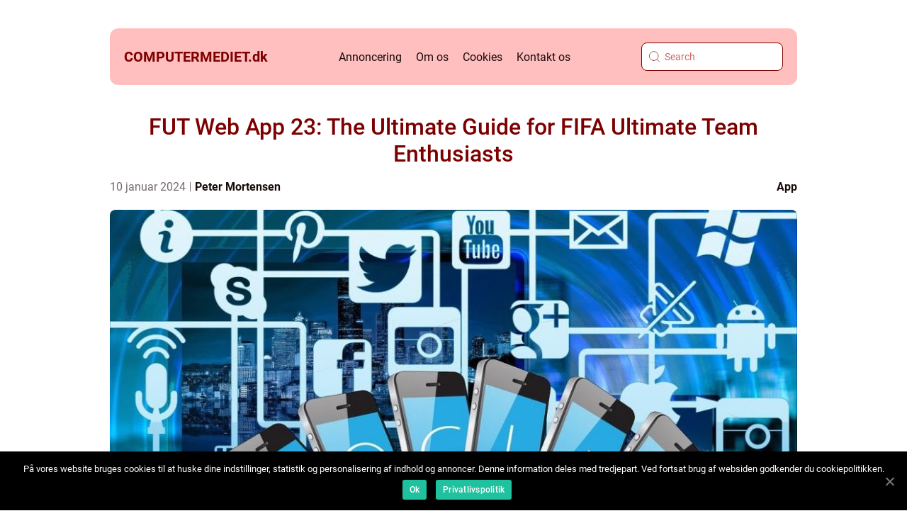

--- FILE ---
content_type: text/html; charset=UTF-8
request_url: https://computermediet.dk/fut-web-app-23-the-ultimate-guide-for-fifa-ultimate-team-enthusiasts/
body_size: 15438
content:
<!doctype html>
<html lang="da-DK">
<head>
    <meta charset="UTF-8">
    <meta name="viewport" content="width=device-width, initial-scale=1">

    <link rel="apple-touch-icon" sizes="180x180" href="https://computermediet.dk/wp-content/themes/klikko4_c_04_06_2025/dest/images/favicon.png">
    <link rel="icon" type="image/png" sizes="32x32" href="https://computermediet.dk/wp-content/themes/klikko4_c_04_06_2025/dest/images/favicon.png">
    <link rel="icon" type="image/png" sizes="16x16" href="https://computermediet.dk/wp-content/themes/klikko4_c_04_06_2025/dest/images/favicon.png">
            <title>FUT Web App 23: The Ultimate Guide for FIFA Ultimate Team Enthusiasts</title>
    <meta name='robots' content='index, follow' />
	<style>img:is([sizes="auto" i], [sizes^="auto," i]) { contain-intrinsic-size: 3000px 1500px }</style>
	
	<!-- This site is optimized with the Yoast SEO plugin v25.3 - https://yoast.com/wordpress/plugins/seo/ -->
	<meta name="description" content="Discover everything you need to know about FUT Web App 23, from its evolution to key features and strategies for success. Unleash the power of this indispensable tool, optimize your gaming experience, and build the ultimate FIFA Ultimate Team." />
	<link rel="canonical" href="https://computermediet.dk/fut-web-app-23-the-ultimate-guide-for-fifa-ultimate-team-enthusiasts/" />
	<meta property="og:locale" content="da_DK" />
	<meta property="og:type" content="article" />
	<meta property="og:title" content="FUT Web App 23: The Ultimate Guide for FIFA Ultimate Team Enthusiasts" />
	<meta property="og:description" content="Discover everything you need to know about FUT Web App 23, from its evolution to key features and strategies for success. Unleash the power of this indispensable tool, optimize your gaming experience, and build the ultimate FIFA Ultimate Team." />
	<meta property="og:url" content="https://computermediet.dk/fut-web-app-23-the-ultimate-guide-for-fifa-ultimate-team-enthusiasts/" />
	<meta property="og:site_name" content="Computermediet - Hardware og software" />
	<meta property="article:published_time" content="2024-01-10T03:27:45+00:00" />
	<meta property="og:image" content="https://computermediet.dk/wp-content/uploads/2024/01/pixabay-3064515.jpeg" />
	<meta property="og:image:width" content="1000" />
	<meta property="og:image:height" content="666" />
	<meta property="og:image:type" content="image/jpeg" />
	<meta name="author" content="Peter Mortensen" />
	<meta name="twitter:card" content="summary_large_image" />
	<script type="application/ld+json" class="yoast-schema-graph">{"@context":"https://schema.org","@graph":[{"@type":"WebPage","@id":"https://computermediet.dk/fut-web-app-23-the-ultimate-guide-for-fifa-ultimate-team-enthusiasts/","url":"https://computermediet.dk/fut-web-app-23-the-ultimate-guide-for-fifa-ultimate-team-enthusiasts/","name":"FUT Web App 23: The Ultimate Guide for FIFA Ultimate Team Enthusiasts","isPartOf":{"@id":"https://computermediet.dk/#website"},"primaryImageOfPage":{"@id":"https://computermediet.dk/fut-web-app-23-the-ultimate-guide-for-fifa-ultimate-team-enthusiasts/#primaryimage"},"image":{"@id":"https://computermediet.dk/fut-web-app-23-the-ultimate-guide-for-fifa-ultimate-team-enthusiasts/#primaryimage"},"thumbnailUrl":"https://computermediet.dk/wp-content/uploads/2024/01/pixabay-3064515.jpeg","datePublished":"2024-01-10T03:27:45+00:00","author":{"@id":"https://computermediet.dk/#/schema/person/952788ad6e3ea7cf433e40e9942fe805"},"description":"Discover everything you need to know about FUT Web App 23, from its evolution to key features and strategies for success. Unleash the power of this indispensable tool, optimize your gaming experience, and build the ultimate FIFA Ultimate Team.","breadcrumb":{"@id":"https://computermediet.dk/fut-web-app-23-the-ultimate-guide-for-fifa-ultimate-team-enthusiasts/#breadcrumb"},"inLanguage":"da-DK","potentialAction":[{"@type":"ReadAction","target":["https://computermediet.dk/fut-web-app-23-the-ultimate-guide-for-fifa-ultimate-team-enthusiasts/"]}]},{"@type":"ImageObject","inLanguage":"da-DK","@id":"https://computermediet.dk/fut-web-app-23-the-ultimate-guide-for-fifa-ultimate-team-enthusiasts/#primaryimage","url":"https://computermediet.dk/wp-content/uploads/2024/01/pixabay-3064515.jpeg","contentUrl":"https://computermediet.dk/wp-content/uploads/2024/01/pixabay-3064515.jpeg","width":1000,"height":666},{"@type":"BreadcrumbList","@id":"https://computermediet.dk/fut-web-app-23-the-ultimate-guide-for-fifa-ultimate-team-enthusiasts/#breadcrumb","itemListElement":[{"@type":"ListItem","position":1,"name":"Hjem","item":"https://computermediet.dk/"},{"@type":"ListItem","position":2,"name":"FUT Web App 23: The Ultimate Guide for FIFA Ultimate Team Enthusiasts"}]},{"@type":"WebSite","@id":"https://computermediet.dk/#website","url":"https://computermediet.dk/","name":"Computermediet - Hardware og software","description":"Computermediet giver dig opdateringer og anmeldelser af hardware, software og teknologiløsninger.","potentialAction":[{"@type":"SearchAction","target":{"@type":"EntryPoint","urlTemplate":"https://computermediet.dk/?s={search_term_string}"},"query-input":{"@type":"PropertyValueSpecification","valueRequired":true,"valueName":"search_term_string"}}],"inLanguage":"da-DK"},{"@type":"Person","@id":"https://computermediet.dk/#/schema/person/952788ad6e3ea7cf433e40e9942fe805","name":"Peter Mortensen","image":{"@type":"ImageObject","inLanguage":"da-DK","@id":"https://computermediet.dk/#/schema/person/image/","url":"https://secure.gravatar.com/avatar/3533387db6842180ab9026a4bdc4b47c19cc2438cc5a3f31ca5581bc23fd3a1e?s=96&d=mm&r=g","contentUrl":"https://secure.gravatar.com/avatar/3533387db6842180ab9026a4bdc4b47c19cc2438cc5a3f31ca5581bc23fd3a1e?s=96&d=mm&r=g","caption":"Peter Mortensen"},"url":"https://computermediet.dk/author/peter_mortensen/"}]}</script>
	<!-- / Yoast SEO plugin. -->


<link rel="alternate" type="application/rss+xml" title="Computermediet - Hardware og software &raquo; FUT Web App 23: The Ultimate Guide for FIFA Ultimate Team Enthusiasts-kommentar-feed" href="https://computermediet.dk/fut-web-app-23-the-ultimate-guide-for-fifa-ultimate-team-enthusiasts/feed/" />
<script type="text/javascript">
/* <![CDATA[ */
window._wpemojiSettings = {"baseUrl":"https:\/\/s.w.org\/images\/core\/emoji\/15.1.0\/72x72\/","ext":".png","svgUrl":"https:\/\/s.w.org\/images\/core\/emoji\/15.1.0\/svg\/","svgExt":".svg","source":{"concatemoji":"https:\/\/computermediet.dk\/wp-includes\/js\/wp-emoji-release.min.js?ver=6.8.1"}};
/*! This file is auto-generated */
!function(i,n){var o,s,e;function c(e){try{var t={supportTests:e,timestamp:(new Date).valueOf()};sessionStorage.setItem(o,JSON.stringify(t))}catch(e){}}function p(e,t,n){e.clearRect(0,0,e.canvas.width,e.canvas.height),e.fillText(t,0,0);var t=new Uint32Array(e.getImageData(0,0,e.canvas.width,e.canvas.height).data),r=(e.clearRect(0,0,e.canvas.width,e.canvas.height),e.fillText(n,0,0),new Uint32Array(e.getImageData(0,0,e.canvas.width,e.canvas.height).data));return t.every(function(e,t){return e===r[t]})}function u(e,t,n){switch(t){case"flag":return n(e,"\ud83c\udff3\ufe0f\u200d\u26a7\ufe0f","\ud83c\udff3\ufe0f\u200b\u26a7\ufe0f")?!1:!n(e,"\ud83c\uddfa\ud83c\uddf3","\ud83c\uddfa\u200b\ud83c\uddf3")&&!n(e,"\ud83c\udff4\udb40\udc67\udb40\udc62\udb40\udc65\udb40\udc6e\udb40\udc67\udb40\udc7f","\ud83c\udff4\u200b\udb40\udc67\u200b\udb40\udc62\u200b\udb40\udc65\u200b\udb40\udc6e\u200b\udb40\udc67\u200b\udb40\udc7f");case"emoji":return!n(e,"\ud83d\udc26\u200d\ud83d\udd25","\ud83d\udc26\u200b\ud83d\udd25")}return!1}function f(e,t,n){var r="undefined"!=typeof WorkerGlobalScope&&self instanceof WorkerGlobalScope?new OffscreenCanvas(300,150):i.createElement("canvas"),a=r.getContext("2d",{willReadFrequently:!0}),o=(a.textBaseline="top",a.font="600 32px Arial",{});return e.forEach(function(e){o[e]=t(a,e,n)}),o}function t(e){var t=i.createElement("script");t.src=e,t.defer=!0,i.head.appendChild(t)}"undefined"!=typeof Promise&&(o="wpEmojiSettingsSupports",s=["flag","emoji"],n.supports={everything:!0,everythingExceptFlag:!0},e=new Promise(function(e){i.addEventListener("DOMContentLoaded",e,{once:!0})}),new Promise(function(t){var n=function(){try{var e=JSON.parse(sessionStorage.getItem(o));if("object"==typeof e&&"number"==typeof e.timestamp&&(new Date).valueOf()<e.timestamp+604800&&"object"==typeof e.supportTests)return e.supportTests}catch(e){}return null}();if(!n){if("undefined"!=typeof Worker&&"undefined"!=typeof OffscreenCanvas&&"undefined"!=typeof URL&&URL.createObjectURL&&"undefined"!=typeof Blob)try{var e="postMessage("+f.toString()+"("+[JSON.stringify(s),u.toString(),p.toString()].join(",")+"));",r=new Blob([e],{type:"text/javascript"}),a=new Worker(URL.createObjectURL(r),{name:"wpTestEmojiSupports"});return void(a.onmessage=function(e){c(n=e.data),a.terminate(),t(n)})}catch(e){}c(n=f(s,u,p))}t(n)}).then(function(e){for(var t in e)n.supports[t]=e[t],n.supports.everything=n.supports.everything&&n.supports[t],"flag"!==t&&(n.supports.everythingExceptFlag=n.supports.everythingExceptFlag&&n.supports[t]);n.supports.everythingExceptFlag=n.supports.everythingExceptFlag&&!n.supports.flag,n.DOMReady=!1,n.readyCallback=function(){n.DOMReady=!0}}).then(function(){return e}).then(function(){var e;n.supports.everything||(n.readyCallback(),(e=n.source||{}).concatemoji?t(e.concatemoji):e.wpemoji&&e.twemoji&&(t(e.twemoji),t(e.wpemoji)))}))}((window,document),window._wpemojiSettings);
/* ]]> */
</script>
<style id='wp-emoji-styles-inline-css' type='text/css'>

	img.wp-smiley, img.emoji {
		display: inline !important;
		border: none !important;
		box-shadow: none !important;
		height: 1em !important;
		width: 1em !important;
		margin: 0 0.07em !important;
		vertical-align: -0.1em !important;
		background: none !important;
		padding: 0 !important;
	}
</style>
<link rel='stylesheet' id='wp-block-library-css' href='https://computermediet.dk/wp-includes/css/dist/block-library/style.min.css?ver=6.8.1' type='text/css' media='all' />
<style id='classic-theme-styles-inline-css' type='text/css'>
/*! This file is auto-generated */
.wp-block-button__link{color:#fff;background-color:#32373c;border-radius:9999px;box-shadow:none;text-decoration:none;padding:calc(.667em + 2px) calc(1.333em + 2px);font-size:1.125em}.wp-block-file__button{background:#32373c;color:#fff;text-decoration:none}
</style>
<style id='global-styles-inline-css' type='text/css'>
:root{--wp--preset--aspect-ratio--square: 1;--wp--preset--aspect-ratio--4-3: 4/3;--wp--preset--aspect-ratio--3-4: 3/4;--wp--preset--aspect-ratio--3-2: 3/2;--wp--preset--aspect-ratio--2-3: 2/3;--wp--preset--aspect-ratio--16-9: 16/9;--wp--preset--aspect-ratio--9-16: 9/16;--wp--preset--color--black: #000000;--wp--preset--color--cyan-bluish-gray: #abb8c3;--wp--preset--color--white: #ffffff;--wp--preset--color--pale-pink: #f78da7;--wp--preset--color--vivid-red: #cf2e2e;--wp--preset--color--luminous-vivid-orange: #ff6900;--wp--preset--color--luminous-vivid-amber: #fcb900;--wp--preset--color--light-green-cyan: #7bdcb5;--wp--preset--color--vivid-green-cyan: #00d084;--wp--preset--color--pale-cyan-blue: #8ed1fc;--wp--preset--color--vivid-cyan-blue: #0693e3;--wp--preset--color--vivid-purple: #9b51e0;--wp--preset--gradient--vivid-cyan-blue-to-vivid-purple: linear-gradient(135deg,rgba(6,147,227,1) 0%,rgb(155,81,224) 100%);--wp--preset--gradient--light-green-cyan-to-vivid-green-cyan: linear-gradient(135deg,rgb(122,220,180) 0%,rgb(0,208,130) 100%);--wp--preset--gradient--luminous-vivid-amber-to-luminous-vivid-orange: linear-gradient(135deg,rgba(252,185,0,1) 0%,rgba(255,105,0,1) 100%);--wp--preset--gradient--luminous-vivid-orange-to-vivid-red: linear-gradient(135deg,rgba(255,105,0,1) 0%,rgb(207,46,46) 100%);--wp--preset--gradient--very-light-gray-to-cyan-bluish-gray: linear-gradient(135deg,rgb(238,238,238) 0%,rgb(169,184,195) 100%);--wp--preset--gradient--cool-to-warm-spectrum: linear-gradient(135deg,rgb(74,234,220) 0%,rgb(151,120,209) 20%,rgb(207,42,186) 40%,rgb(238,44,130) 60%,rgb(251,105,98) 80%,rgb(254,248,76) 100%);--wp--preset--gradient--blush-light-purple: linear-gradient(135deg,rgb(255,206,236) 0%,rgb(152,150,240) 100%);--wp--preset--gradient--blush-bordeaux: linear-gradient(135deg,rgb(254,205,165) 0%,rgb(254,45,45) 50%,rgb(107,0,62) 100%);--wp--preset--gradient--luminous-dusk: linear-gradient(135deg,rgb(255,203,112) 0%,rgb(199,81,192) 50%,rgb(65,88,208) 100%);--wp--preset--gradient--pale-ocean: linear-gradient(135deg,rgb(255,245,203) 0%,rgb(182,227,212) 50%,rgb(51,167,181) 100%);--wp--preset--gradient--electric-grass: linear-gradient(135deg,rgb(202,248,128) 0%,rgb(113,206,126) 100%);--wp--preset--gradient--midnight: linear-gradient(135deg,rgb(2,3,129) 0%,rgb(40,116,252) 100%);--wp--preset--font-size--small: 13px;--wp--preset--font-size--medium: 20px;--wp--preset--font-size--large: 36px;--wp--preset--font-size--x-large: 42px;--wp--preset--spacing--20: 0.44rem;--wp--preset--spacing--30: 0.67rem;--wp--preset--spacing--40: 1rem;--wp--preset--spacing--50: 1.5rem;--wp--preset--spacing--60: 2.25rem;--wp--preset--spacing--70: 3.38rem;--wp--preset--spacing--80: 5.06rem;--wp--preset--shadow--natural: 6px 6px 9px rgba(0, 0, 0, 0.2);--wp--preset--shadow--deep: 12px 12px 50px rgba(0, 0, 0, 0.4);--wp--preset--shadow--sharp: 6px 6px 0px rgba(0, 0, 0, 0.2);--wp--preset--shadow--outlined: 6px 6px 0px -3px rgba(255, 255, 255, 1), 6px 6px rgba(0, 0, 0, 1);--wp--preset--shadow--crisp: 6px 6px 0px rgba(0, 0, 0, 1);}:where(.is-layout-flex){gap: 0.5em;}:where(.is-layout-grid){gap: 0.5em;}body .is-layout-flex{display: flex;}.is-layout-flex{flex-wrap: wrap;align-items: center;}.is-layout-flex > :is(*, div){margin: 0;}body .is-layout-grid{display: grid;}.is-layout-grid > :is(*, div){margin: 0;}:where(.wp-block-columns.is-layout-flex){gap: 2em;}:where(.wp-block-columns.is-layout-grid){gap: 2em;}:where(.wp-block-post-template.is-layout-flex){gap: 1.25em;}:where(.wp-block-post-template.is-layout-grid){gap: 1.25em;}.has-black-color{color: var(--wp--preset--color--black) !important;}.has-cyan-bluish-gray-color{color: var(--wp--preset--color--cyan-bluish-gray) !important;}.has-white-color{color: var(--wp--preset--color--white) !important;}.has-pale-pink-color{color: var(--wp--preset--color--pale-pink) !important;}.has-vivid-red-color{color: var(--wp--preset--color--vivid-red) !important;}.has-luminous-vivid-orange-color{color: var(--wp--preset--color--luminous-vivid-orange) !important;}.has-luminous-vivid-amber-color{color: var(--wp--preset--color--luminous-vivid-amber) !important;}.has-light-green-cyan-color{color: var(--wp--preset--color--light-green-cyan) !important;}.has-vivid-green-cyan-color{color: var(--wp--preset--color--vivid-green-cyan) !important;}.has-pale-cyan-blue-color{color: var(--wp--preset--color--pale-cyan-blue) !important;}.has-vivid-cyan-blue-color{color: var(--wp--preset--color--vivid-cyan-blue) !important;}.has-vivid-purple-color{color: var(--wp--preset--color--vivid-purple) !important;}.has-black-background-color{background-color: var(--wp--preset--color--black) !important;}.has-cyan-bluish-gray-background-color{background-color: var(--wp--preset--color--cyan-bluish-gray) !important;}.has-white-background-color{background-color: var(--wp--preset--color--white) !important;}.has-pale-pink-background-color{background-color: var(--wp--preset--color--pale-pink) !important;}.has-vivid-red-background-color{background-color: var(--wp--preset--color--vivid-red) !important;}.has-luminous-vivid-orange-background-color{background-color: var(--wp--preset--color--luminous-vivid-orange) !important;}.has-luminous-vivid-amber-background-color{background-color: var(--wp--preset--color--luminous-vivid-amber) !important;}.has-light-green-cyan-background-color{background-color: var(--wp--preset--color--light-green-cyan) !important;}.has-vivid-green-cyan-background-color{background-color: var(--wp--preset--color--vivid-green-cyan) !important;}.has-pale-cyan-blue-background-color{background-color: var(--wp--preset--color--pale-cyan-blue) !important;}.has-vivid-cyan-blue-background-color{background-color: var(--wp--preset--color--vivid-cyan-blue) !important;}.has-vivid-purple-background-color{background-color: var(--wp--preset--color--vivid-purple) !important;}.has-black-border-color{border-color: var(--wp--preset--color--black) !important;}.has-cyan-bluish-gray-border-color{border-color: var(--wp--preset--color--cyan-bluish-gray) !important;}.has-white-border-color{border-color: var(--wp--preset--color--white) !important;}.has-pale-pink-border-color{border-color: var(--wp--preset--color--pale-pink) !important;}.has-vivid-red-border-color{border-color: var(--wp--preset--color--vivid-red) !important;}.has-luminous-vivid-orange-border-color{border-color: var(--wp--preset--color--luminous-vivid-orange) !important;}.has-luminous-vivid-amber-border-color{border-color: var(--wp--preset--color--luminous-vivid-amber) !important;}.has-light-green-cyan-border-color{border-color: var(--wp--preset--color--light-green-cyan) !important;}.has-vivid-green-cyan-border-color{border-color: var(--wp--preset--color--vivid-green-cyan) !important;}.has-pale-cyan-blue-border-color{border-color: var(--wp--preset--color--pale-cyan-blue) !important;}.has-vivid-cyan-blue-border-color{border-color: var(--wp--preset--color--vivid-cyan-blue) !important;}.has-vivid-purple-border-color{border-color: var(--wp--preset--color--vivid-purple) !important;}.has-vivid-cyan-blue-to-vivid-purple-gradient-background{background: var(--wp--preset--gradient--vivid-cyan-blue-to-vivid-purple) !important;}.has-light-green-cyan-to-vivid-green-cyan-gradient-background{background: var(--wp--preset--gradient--light-green-cyan-to-vivid-green-cyan) !important;}.has-luminous-vivid-amber-to-luminous-vivid-orange-gradient-background{background: var(--wp--preset--gradient--luminous-vivid-amber-to-luminous-vivid-orange) !important;}.has-luminous-vivid-orange-to-vivid-red-gradient-background{background: var(--wp--preset--gradient--luminous-vivid-orange-to-vivid-red) !important;}.has-very-light-gray-to-cyan-bluish-gray-gradient-background{background: var(--wp--preset--gradient--very-light-gray-to-cyan-bluish-gray) !important;}.has-cool-to-warm-spectrum-gradient-background{background: var(--wp--preset--gradient--cool-to-warm-spectrum) !important;}.has-blush-light-purple-gradient-background{background: var(--wp--preset--gradient--blush-light-purple) !important;}.has-blush-bordeaux-gradient-background{background: var(--wp--preset--gradient--blush-bordeaux) !important;}.has-luminous-dusk-gradient-background{background: var(--wp--preset--gradient--luminous-dusk) !important;}.has-pale-ocean-gradient-background{background: var(--wp--preset--gradient--pale-ocean) !important;}.has-electric-grass-gradient-background{background: var(--wp--preset--gradient--electric-grass) !important;}.has-midnight-gradient-background{background: var(--wp--preset--gradient--midnight) !important;}.has-small-font-size{font-size: var(--wp--preset--font-size--small) !important;}.has-medium-font-size{font-size: var(--wp--preset--font-size--medium) !important;}.has-large-font-size{font-size: var(--wp--preset--font-size--large) !important;}.has-x-large-font-size{font-size: var(--wp--preset--font-size--x-large) !important;}
:where(.wp-block-post-template.is-layout-flex){gap: 1.25em;}:where(.wp-block-post-template.is-layout-grid){gap: 1.25em;}
:where(.wp-block-columns.is-layout-flex){gap: 2em;}:where(.wp-block-columns.is-layout-grid){gap: 2em;}
:root :where(.wp-block-pullquote){font-size: 1.5em;line-height: 1.6;}
</style>
<link rel='stylesheet' id='theme-a-style-css' href='https://computermediet.dk/wp-content/themes/klikko4_c_04_06_2025/style.css?ver=6.8.1' type='text/css' media='all' />
<link rel='stylesheet' id='main-style-css' href='https://computermediet.dk/wp-content/themes/klikko4_c_04_06_2025/dest/css/app.css?ver=6.8.1' type='text/css' media='all' />
<link rel='stylesheet' id='owl-carousel-css' href='https://computermediet.dk/wp-content/themes/klikko4_c_04_06_2025/dest/css/owl.carousel.min.css?ver=1' type='text/css' media='all' />
<script type="text/javascript" src="https://computermediet.dk/wp-includes/js/jquery/jquery.min.js?ver=3.7.1" id="jquery-core-js"></script>
<script type="text/javascript" src="https://computermediet.dk/wp-includes/js/jquery/jquery-migrate.min.js?ver=3.4.1" id="jquery-migrate-js"></script>
<link rel="https://api.w.org/" href="https://computermediet.dk/wp-json/" /><link rel="alternate" title="JSON" type="application/json" href="https://computermediet.dk/wp-json/wp/v2/posts/291" /><link rel="EditURI" type="application/rsd+xml" title="RSD" href="https://computermediet.dk/xmlrpc.php?rsd" />
<meta name="generator" content="WordPress 6.8.1" />
<link rel='shortlink' href='https://computermediet.dk/?p=291' />
<link rel="alternate" title="oEmbed (JSON)" type="application/json+oembed" href="https://computermediet.dk/wp-json/oembed/1.0/embed?url=https%3A%2F%2Fcomputermediet.dk%2Ffut-web-app-23-the-ultimate-guide-for-fifa-ultimate-team-enthusiasts%2F" />
<link rel="alternate" title="oEmbed (XML)" type="text/xml+oembed" href="https://computermediet.dk/wp-json/oembed/1.0/embed?url=https%3A%2F%2Fcomputermediet.dk%2Ffut-web-app-23-the-ultimate-guide-for-fifa-ultimate-team-enthusiasts%2F&#038;format=xml" />
<script type="text/javascript">var ajaxurl = "https://computermediet.dk/wp-admin/admin-ajax.php";</script>
    <script type="application/ld+json">
        {
          "@context": "https://schema.org",
          "@type": "NewsArticle",
          "mainEntityOfPage": {
            "@type": "WebPage",
            "@id": "https://computermediet.dk/fut-web-app-23-the-ultimate-guide-for-fifa-ultimate-team-enthusiasts/"
          },
          "headline": "FUT Web App 23: The Ultimate Guide for FIFA Ultimate Team Enthusiasts",
          "image": "https://computermediet.dk/wp-content/uploads/2024/01/pixabay-3064515.jpeg",
          "datePublished": "2024-01-10T04:27:45+01:00",
          "dateModified":  "2024-01-10T04:27:45+01:00",
          "author": {
            "@type": "Person",
            "name": "Peter Mortensen"
          },
          "publisher": {
             "@type": "Organization",
             "name": "Computermediet - Hardware og software",
             "logo": {
                "@type": "ImageObject",
                "url": "https://computermediet.dk/wp-content/themes/klikko4_c_04_06_2025/dest/images/favicon.png"
             }
          }
        }
    </script>

    </head>

<body class="wp-singular post-template-default single single-post postid-291 single-format-standard wp-theme-klikko4_c_04_06_2025">
<header class="cc-header-block">
    <div class="cc-mobile-bg"><span></span></div>
    <div class="cc-max-width-content cc-container-fluid">
        <div class="cc-header-block__wrapper">
            <a href="https://computermediet.dk">
                <span class="cc-site-name">
                    computermediet.<span>dk</span>                </span>
            </a>
            <div class="menu-klikko-main-menu-container"><ul id="menu-klikko-main-menu" class="menu"><li id="menu-item-380" class="menu-item menu-item-type-post_type menu-item-object-page menu-item-380"><a href="https://computermediet.dk/annoncering/">Annoncering</a></li>
<li id="menu-item-381" class="menu-item menu-item-type-post_type menu-item-object-page menu-item-381"><a href="https://computermediet.dk/om-os/">Om os</a></li>
<li id="menu-item-382" class="menu-item menu-item-type-post_type menu-item-object-page menu-item-privacy-policy menu-item-382"><a rel="privacy-policy" href="https://computermediet.dk/cookies/">Cookies</a></li>
<li id="menu-item-383" class="menu-item menu-item-type-post_type menu-item-object-page menu-item-383"><a href="https://computermediet.dk/kontakt-os/">Kontakt os</a></li>
</ul></div>            <form id="cc-search" class="cc-search-form" method="get" action="https://computermediet.dk/">
                <input class="cc-search-form__input" placeholder="Search" type="search" value="" name="s" id="cc-search-input">
                <input class="cc-search-form__submit" type="submit" value="">
            </form>
            <div class="cc-mobile-items">
                <div class="cc-mobile-items__search"></div>
                <div class="cc-mobile-items__menu"></div>
            </div>
        </div>
    </div>
</header>
<main>
    <div class="cc-top-banner">
        <div id="HeaderWideBanner970" class="cc-banner cc-wide-banner"></div>    </div>
    <div class="cc-main-wrapper">
        <div class="cc-left-banner-block">
            <div id="LeftSidebarScrollBanner300" class="cc-banner"></div>        </div>

    <div class="cc-single-blog">
        <section class="cc-main-content__head">
            <h1>FUT Web App 23: The Ultimate Guide for FIFA Ultimate Team Enthusiasts</h1>
                <div class="cc-card-data">

                <div class="cc-card-info">
            <span class="cc-card-date">
                10 januar 2024            </span>
            <span class="cc-card-author">
                <a href="https://computermediet.dk/author/peter_mortensen/">Peter Mortensen</a>            </span>
        </div>

                    <div class="cc-card-categories">
                <a href="https://computermediet.dk/category/app/" rel="tag">App</a>            </div>
        
    </div>
                                <div class="cc-main-content__image">
                    <img width="970" height="600" src="https://computermediet.dk/wp-content/uploads/2024/01/pixabay-3064515-970x600.jpeg" class="attachment-front-large size-front-large" alt="" decoding="async" fetchpriority="high" />                </div>
                        <div class="cc-main-content__text">
                <h2>Introduction:</h2>
<p>FIFA Ultimate Team (FUT) is an immensely popular online game mode in the FIFA series, and the FUT Web App has become an essential tool for players to manage their teams outside of the console or PC. In this comprehensive guide, we will delve into the world of FUT Web App 23, providing essential information and tips for all tech</p>
<p>&#8211;</p>
<p>savvy fans who are interested in this topic.</p>
<h2>1. A Comprehensive Introduction to &#8220;FUT Web App 23&#8221;:</h2>
<p>
                         <picture><source srcset="https://wsnonline.dk/storage/image-gallery-images/pixabay-1048294.webp" type="image/webp"><source srcset="https://wsnonline.dk/storage/image-gallery-images/pixabay-1048294.webp" type="image/jpeg"><img decoding="async" style="max-width: 400px!important; height: auto!important;display: block!important; margin-left: auto!important; margin-right: auto!important;" src="https://wsnonline.dk/storage/image-gallery-images/pixabay-1048294.jpeg" alt="apps">
                         </picture></p>
<p><p>&#8211;</p>
<p> What is FUT Web App 23? It is an online application that allows players to manage their FIFA Ultimate Team squads, complete Squad Building Challenges (SBCs), trade in the Transfer Market, and much more.</p>
<p><p>&#8211;</p>
<p> Key features and functionalities of FUT Web App </p>
<h3>
</h3>
<p><p>&#8211;</p>
<p> Squad Management: Easily view, modify, and organize your FUT squad with a user</p>
<p>&#8211;</p>
<p>friendly interface.</p>
<p><p>&#8211;</p>
<p> Market Trading: Buy, sell, and bid on players in the Transfer Market to strengthen your team.</p>
<p><p>&#8211;</p>
<p> SBCs: Engage in exciting Squad Building Challenges to earn rewards and unlock special player cards.</p>
<p><p>&#8211;</p>
<p> Club Management: Keep track of your club&#8217;s progress, monitor your player&#8217;s performance, and strategize for upcoming matches.</p>
<p><p>&#8211;</p>
<p> Compatibility and accessibility: The FUT Web App 23 is accessible on various devices, including desktops, laptops, tablets, and smartphones, making it convenient for players to engage with the game anytime, anywhere.</p>
<h2>2. The Evolution of FUT Web App over Time:</h2>
<p><p>&#8211;</p>
<p> Early versions and limited functionalities: The first iterations of FUT Web App were introduced in FIFA 11, allowing players to view their squads and make minor adjustments. However, features like the Transfer Market and SBCs were not available initially.</p>
<p><p>&#8211;</p>
<p> Enhancements and expanded capabilities: As the popularity of FUT grew, so did the demand for a more advanced Web App. Subsequent versions, such as FUT Web App 15, introduced trading opportunities, allowing players to buy and sell players from the Transfer Market.</p>
<p><p>&#8211;</p>
<p> FUT Web App 23 and beyond: The latest iteration, FUT Web App 23, has brought significant improvements to the user experience, interface, and feature set. With each passing year, the developers have refined the app based on player feedback and technological advancements, making it an indispensable companion for FUT enthusiasts.</p>
<h2>3. Strategies for Optimizing Your FUT Web App Experience:</h2>
<p><p>&#8211;</p>
<p> Stay organized: Utilize the squad management features to arrange your team effectively, ensuring chemistry and player positions are ideal.</p>
<p><p>&#8211;</p>
<p> Master the Transfer Market: Understand the market trends, scout for undervalued players, and capitalize on trading opportunities to build a formidable squad.</p>
<p><p>&#8211;</p>
<p> Make the most of SBCs: Complete Squad Building Challenges strategically to earn valuable rewards, including player packs, coins, and special cards.</p>
<p><p>&#8211;</p>
<p> Engage with the FUT community: Participate in forums, social media groups, and live streams to stay updated on the latest tips, tricks, and market insights.</p>
<p><p>&#8211;</p>
<p> Continuously adapt: Keep up with the evolving dynamics of the game, including new promotions, events, and updates, to maximize your gaming experience.</p>
<h2>4. Featured Snippet Optimization:</h2>
<p><p>&#8211;</p>
<p>  &#8220;FUT Web App </p>
<h3> Your Ultimate Companion for FIFA Ultimate Team&#8221;</p>
</h3>
<p>&#8211;</p>
<p>&#8211;</p>
<p> &#8220;The Evolution of FUT Web App: From FIFA 11 to FUT Web App 23&#8221;</p>
<p>&#8211;</p>
<p> &#8220;Unleashing the Power of FUT Web App </p>
<h3> Key Features and Functionalities&#8221;</h3>
<p>&#8211;</p>
<p> &#8220;Optimizing Your FUT Web App Experience: Strategies for Success&#8221;</p>
<p><span style="width:560px;height:315px;display:block;margin:20px auto 40px;" class="fx-youtube-iframe-box"><br />
                                <iframe style="display:block;margin:auto;border: unset;" width="560" height="315" src="https://www.youtube.com/embed/sNZnOHTfY14"
                                            title="apps" frameborder="0"
                                            allow="accelerometer; autoplay; clipboard-write; encrypted-media; gyroscope; picture-in-picture; web-share" allowfullscreen><br />
                                </iframe><br />
                            </span></p>
<h2>Conclusion:</h2>
<p>As technology continues to advance, the FUT Web App has become an essential tool for FIFA Ultimate Team enthusiasts. With its seamless integration, comprehensive features, and constant improvements, FUT Web App 23 offers a dynamic and immersive experience for players passionate about building the ultimate team. By mastering its functionalities and staying engaged with the vibrant FUT community, you can take your FIFA Ultimate Team journey to new heights. Happy gaming!</p>
<div class="schema-faq-wrapper">
<h2 style="text-align: center; margin-bottom: 20px;"><span style="border: 1px solid black; padding: 10px 50px;">FAQ</span><br />
		</h2>
<div itemscope itemtype="https://schema.org/FAQPage" style="border: 1px solid black; padding: 20px;">
<div itemscope itemprop="mainEntity" itemtype="https://schema.org/Question">
<h3><span itemprop="name">What is FUT Web App 23?</span></h3>
<div itemscope itemprop="acceptedAnswer" itemtype="https://schema.org/Answer">
<div itemprop="text">FUT Web App 23 is an online application that allows FIFA Ultimate Team players to manage their squads, trade players in the Transfer Market, complete Squad Building Challenges (SBCs), and more.</div>
</p></div>
</p></div>
<div itemscope itemprop="mainEntity" itemtype="https://schema.org/Question">
<h3><span itemprop="name">How has FUT Web App evolved over time?</span></h3>
<div itemscope itemprop="acceptedAnswer" itemtype="https://schema.org/Answer">
<div itemprop="text">FUT Web App has evolved significantly over the years. From its early versions with limited functionalities, it has expanded to include features like trading players, SBCs, and an improved user experience. The latest version, FUT Web App 23, offers advanced features and an enhanced interface.</div>
</p></div>
</p></div>
<div itemscope itemprop="mainEntity" itemtype="https://schema.org/Question">
<h3><span itemprop="name">How can I optimize my FUT Web App experience?</span></h3>
<div itemscope itemprop="acceptedAnswer" itemtype="https://schema.org/Answer">
<div itemprop="text">To optimize your FUT Web App experience, it is crucial to stay organized, master the Transfer Market by understanding market trends, complete SBCs strategically for rewards, engage with the FUT community for tips and insights, and adapt to the evolving dynamics of the game.</div>
</p></div>
</p></div>
</p></div>
</p></div>
            </div>
            
    <div class="cc-section-sitemap">
        <a href="https://computermediet.dk/sitemap/" class="cc-sitemap-title">
            Få læst flere indlæg her        </a>
    </div>

                <div class="cc-inner-content-banner cc-big">
    <div id="BodyTopWideBanner970" class="cc-banner-l"></div>
    <div id="BodyTopWideBanner728" class="cc-banner-m"></div>
    <div id="BodyTopMobileBanner320" class="cc-banner-s"></div>
</div>        </section>
        <section class="cc-main-content">
            <div class="cc-main-block">
                
    <h2 class="cc-more-news">
        Flere Nyheder    </h2>

                    <div class="cc-main-content__recent">
                                                <div class="cc-main-block__item">
                                
<div class="cc-main-block__item__image">
        <a href="https://computermediet.dk/it-service-kursus-loeft-din-drift-support-og-samarbejde/">
        <img width="334" height="239" src="https://computermediet.dk/wp-content/uploads/2025/12/68d6d043be4b6-334x239.jpeg" class="attachment-vertical-image size-vertical-image" alt="" decoding="async" srcset="https://computermediet.dk/wp-content/uploads/2025/12/68d6d043be4b6-334x239.jpeg 334w, https://computermediet.dk/wp-content/uploads/2025/12/68d6d043be4b6-167x120.jpeg 167w" sizes="(max-width: 334px) 100vw, 334px" />    </a>
    </div>
<div class="cc-main-block__item__info">
        <div class="cc-card-data">

                <div class="cc-card-info">
            <span class="cc-card-date">
                01 december 2025            </span>
            <span class="cc-card-author">
                <a href="https://computermediet.dk/author/jannik_hansen/">Jannik Hansen</a>            </span>
        </div>

                    <div class="cc-card-categories">
                <a href="https://computermediet.dk/category/app/" rel="tag">App</a>            </div>
        
    </div>
        <a href="https://computermediet.dk/it-service-kursus-loeft-din-drift-support-og-samarbejde/">
        <h3 class="cc-short-title">It service kursus: Løft din drift, support og samarbejde</h3>
    </a>
    <a href="https://computermediet.dk/it-service-kursus-loeft-din-drift-support-og-samarbejde/">
        <p class="cc-short-snippet">Introduction: FIFA Ultimate Team (FUT) is an immensely popular online game mode in the FIFA series, and the FUT Web App has become an essential tool for players to manage their teams outside of the console or PC. In this comprehensive guide, we will ...</p>
    </a>
</div>
                            </div>
                                                    <div class="cc-main-block__item">
                                
<div class="cc-main-block__item__image">
        <a href="https://computermediet.dk/en-guide-til-at-vaelge-den-rigtige-antivirussoftware/">
        <img width="334" height="239" src="https://computermediet.dk/wp-content/uploads/2025/10/1C5F88Af9ZU-334x239.jpeg" class="attachment-vertical-image size-vertical-image" alt="" decoding="async" srcset="https://computermediet.dk/wp-content/uploads/2025/10/1C5F88Af9ZU-334x239.jpeg 334w, https://computermediet.dk/wp-content/uploads/2025/10/1C5F88Af9ZU-167x120.jpeg 167w" sizes="(max-width: 334px) 100vw, 334px" />    </a>
    </div>
<div class="cc-main-block__item__info">
        <div class="cc-card-data">

                <div class="cc-card-info">
            <span class="cc-card-date">
                08 oktober 2025            </span>
            <span class="cc-card-author">
                <a href="https://computermediet.dk/author/kasperq_holm/">Kasperq Holm</a>            </span>
        </div>

                    <div class="cc-card-categories">
                <a href="https://computermediet.dk/category/app/" rel="tag">App</a>            </div>
        
    </div>
        <a href="https://computermediet.dk/en-guide-til-at-vaelge-den-rigtige-antivirussoftware/">
        <h3 class="cc-short-title">En guide til at vælge den rigtige antivirussoftware</h3>
    </a>
    <a href="https://computermediet.dk/en-guide-til-at-vaelge-den-rigtige-antivirussoftware/">
        <p class="cc-short-snippet">Introduction: FIFA Ultimate Team (FUT) is an immensely popular online game mode in the FIFA series, and the FUT Web App has become an essential tool for players to manage their teams outside of the console or PC. In this comprehensive guide, we will ...</p>
    </a>
</div>
                            </div>
                                                    <div class="cc-main-block__item">
                                
<div class="cc-main-block__item__image">
        <a href="https://computermediet.dk/elbil-abonnement-fast-pris-eller-forbrugsafregning/">
        <img width="334" height="239" src="https://computermediet.dk/wp-content/uploads/2025/09/673e4647caa56-334x239.jpeg" class="attachment-vertical-image size-vertical-image" alt="" decoding="async" srcset="https://computermediet.dk/wp-content/uploads/2025/09/673e4647caa56-334x239.jpeg 334w, https://computermediet.dk/wp-content/uploads/2025/09/673e4647caa56-167x120.jpeg 167w" sizes="(max-width: 334px) 100vw, 334px" />    </a>
    </div>
<div class="cc-main-block__item__info">
        <div class="cc-card-data">

                <div class="cc-card-info">
            <span class="cc-card-date">
                04 september 2025            </span>
            <span class="cc-card-author">
                <a href="https://computermediet.dk/author/cecilie_hansen/">Cecilie Hansen</a>            </span>
        </div>

                    <div class="cc-card-categories">
                <a href="https://computermediet.dk/category/app/" rel="tag">App</a>            </div>
        
    </div>
        <a href="https://computermediet.dk/elbil-abonnement-fast-pris-eller-forbrugsafregning/">
        <h3 class="cc-short-title">Elbil abonnement: Fast pris eller forbrugsafregning?</h3>
    </a>
    <a href="https://computermediet.dk/elbil-abonnement-fast-pris-eller-forbrugsafregning/">
        <p class="cc-short-snippet">Introduction: FIFA Ultimate Team (FUT) is an immensely popular online game mode in the FIFA series, and the FUT Web App has become an essential tool for players to manage their teams outside of the console or PC. In this comprehensive guide, we will ...</p>
    </a>
</div>
                            </div>
                                                    <div class="cc-main-block__item">
                                
<div class="cc-main-block__item__image">
        <a href="https://computermediet.dk/produkttest-software/">
        <img width="334" height="239" src="https://computermediet.dk/wp-content/uploads/2025/08/1SAnrIxw5OY-334x239.jpeg" class="attachment-vertical-image size-vertical-image" alt="" decoding="async" srcset="https://computermediet.dk/wp-content/uploads/2025/08/1SAnrIxw5OY-334x239.jpeg 334w, https://computermediet.dk/wp-content/uploads/2025/08/1SAnrIxw5OY-167x120.jpeg 167w" sizes="(max-width: 334px) 100vw, 334px" />    </a>
    </div>
<div class="cc-main-block__item__info">
        <div class="cc-card-data">

                <div class="cc-card-info">
            <span class="cc-card-date">
                30 august 2025            </span>
            <span class="cc-card-author">
                <a href="https://computermediet.dk/author/jannik_hansen/">Jannik Hansen</a>            </span>
        </div>

                    <div class="cc-card-categories">
                <a href="https://computermediet.dk/category/app/" rel="tag">App</a>            </div>
        
    </div>
        <a href="https://computermediet.dk/produkttest-software/">
        <h3 class="cc-short-title">Produkttest software</h3>
    </a>
    <a href="https://computermediet.dk/produkttest-software/">
        <p class="cc-short-snippet">Introduction: FIFA Ultimate Team (FUT) is an immensely popular online game mode in the FIFA series, and the FUT Web App has become an essential tool for players to manage their teams outside of the console or PC. In this comprehensive guide, we will ...</p>
    </a>
</div>
                            </div>
                                                            </div>
                <div class="cc-inner-content-banner cc-middle">
    <div id="BodyMiddleWideBanner728" class="cc-banner cc-banner-m"></div>
    <div id="BodyMiddleMobileBanner320" class="cc-banner cc-banner-s"></div>
</div>                <div class="cc-recent-block">
                    <div class="cc-recent-block__wrapper">
                        <div class="cc-recent-block__wrapper__item">
                    <a href="https://computermediet.dk/hvad-koster-en-hjemmeside/">
        <img width="167" height="120" src="https://computermediet.dk/wp-content/uploads/2025/06/6846c5d6e25d1-167x120.jpeg" class="attachment-recent-image size-recent-image" alt="" decoding="async" srcset="https://computermediet.dk/wp-content/uploads/2025/06/6846c5d6e25d1-167x120.jpeg 167w, https://computermediet.dk/wp-content/uploads/2025/06/6846c5d6e25d1-334x239.jpeg 334w" sizes="(max-width: 167px) 100vw, 167px" />    </a>
                    <p class="cc-recent-block__wrapper__item__date">
                    12 juni 2025                </p>
                <a href="https://computermediet.dk/hvad-koster-en-hjemmeside/">
                    <h3 class="cc-short-title">Hvad koster en hjemmeside?</h3>
                </a>
            </div>
                    <div class="cc-recent-block__wrapper__item">
                    <a href="https://computermediet.dk/pc-reparation-paa-bornholm/">
        <img width="167" height="120" src="https://computermediet.dk/wp-content/uploads/2025/06/6724aaea48d46-167x120.jpeg" class="attachment-recent-image size-recent-image" alt="" decoding="async" srcset="https://computermediet.dk/wp-content/uploads/2025/06/6724aaea48d46-167x120.jpeg 167w, https://computermediet.dk/wp-content/uploads/2025/06/6724aaea48d46-334x239.jpeg 334w" sizes="(max-width: 167px) 100vw, 167px" />    </a>
                    <p class="cc-recent-block__wrapper__item__date">
                    07 juni 2025                </p>
                <a href="https://computermediet.dk/pc-reparation-paa-bornholm/">
                    <h3 class="cc-short-title">PC reparation på Bornholm</h3>
                </a>
            </div>
                    <div class="cc-recent-block__wrapper__item">
                    <a href="https://computermediet.dk/gamer-computer-i-nordjylland/">
        <img width="167" height="120" src="https://computermediet.dk/wp-content/uploads/2025/06/68162a47e8a0e-167x120.jpeg" class="attachment-recent-image size-recent-image" alt="" decoding="async" srcset="https://computermediet.dk/wp-content/uploads/2025/06/68162a47e8a0e-167x120.jpeg 167w, https://computermediet.dk/wp-content/uploads/2025/06/68162a47e8a0e-334x239.jpeg 334w" sizes="(max-width: 167px) 100vw, 167px" />    </a>
                    <p class="cc-recent-block__wrapper__item__date">
                    04 juni 2025                </p>
                <a href="https://computermediet.dk/gamer-computer-i-nordjylland/">
                    <h3 class="cc-short-title">Gamer computer i Nordjylland</h3>
                </a>
            </div>
                    <div class="cc-recent-block__wrapper__item">
                    <a href="https://computermediet.dk/iphone-reparation-taastrup/">
        <img width="167" height="120" src="https://computermediet.dk/wp-content/uploads/2024/11/pexels-341523-167x120.jpeg" class="attachment-recent-image size-recent-image" alt="" decoding="async" srcset="https://computermediet.dk/wp-content/uploads/2024/11/pexels-341523-167x120.jpeg 167w, https://computermediet.dk/wp-content/uploads/2024/11/pexels-341523-334x239.jpeg 334w" sizes="(max-width: 167px) 100vw, 167px" />    </a>
                    <p class="cc-recent-block__wrapper__item__date">
                    13 november 2024                </p>
                <a href="https://computermediet.dk/iphone-reparation-taastrup/">
                    <h3 class="cc-short-title">iPhone Reparation Taastrup</h3>
                </a>
            </div>
                    <div class="cc-recent-block__wrapper__item">
                    <a href="https://computermediet.dk/samsung-reparation-en-guide-til-at-faa-dit-udstyr-tilbage-i-topform/">
        <img width="167" height="120" src="https://computermediet.dk/wp-content/uploads/2024/11/7TfBWaIXNxA-167x120.jpeg" class="attachment-recent-image size-recent-image" alt="" decoding="async" srcset="https://computermediet.dk/wp-content/uploads/2024/11/7TfBWaIXNxA-167x120.jpeg 167w, https://computermediet.dk/wp-content/uploads/2024/11/7TfBWaIXNxA-334x239.jpeg 334w" sizes="(max-width: 167px) 100vw, 167px" />    </a>
                    <p class="cc-recent-block__wrapper__item__date">
                    12 november 2024                </p>
                <a href="https://computermediet.dk/samsung-reparation-en-guide-til-at-faa-dit-udstyr-tilbage-i-topform/">
                    <h3 class="cc-short-title">Samsung Reparation: En guide til at få dit udstyr tilbage i topform</h3>
                </a>
            </div>
                    <div class="cc-recent-block__wrapper__item">
                    <a href="https://computermediet.dk/mobil-reparation-aalborg-din-guide-til-at-faa-liv-i-din-smartphone-igen/">
        <img width="167" height="120" src="https://computermediet.dk/wp-content/uploads/2024/08/pixabay-3572340-167x120.jpeg" class="attachment-recent-image size-recent-image" alt="" decoding="async" srcset="https://computermediet.dk/wp-content/uploads/2024/08/pixabay-3572340-167x120.jpeg 167w, https://computermediet.dk/wp-content/uploads/2024/08/pixabay-3572340-334x239.jpeg 334w" sizes="(max-width: 167px) 100vw, 167px" />    </a>
                    <p class="cc-recent-block__wrapper__item__date">
                    05 august 2024                </p>
                <a href="https://computermediet.dk/mobil-reparation-aalborg-din-guide-til-at-faa-liv-i-din-smartphone-igen/">
                    <h3 class="cc-short-title">Mobil Reparation Aalborg: Din Guide til At Få Liv i Din Smartphone Igen</h3>
                </a>
            </div>
                    <div class="cc-recent-block__wrapper__item">
                    <a href="https://computermediet.dk/3d-print-priser-hvad-koster-det-egentlig/">
        <img width="167" height="120" src="https://computermediet.dk/wp-content/uploads/2024/04/pexels-8657160-167x120.jpeg" class="attachment-recent-image size-recent-image" alt="" decoding="async" srcset="https://computermediet.dk/wp-content/uploads/2024/04/pexels-8657160-167x120.jpeg 167w, https://computermediet.dk/wp-content/uploads/2024/04/pexels-8657160-334x239.jpeg 334w" sizes="(max-width: 167px) 100vw, 167px" />    </a>
                    <p class="cc-recent-block__wrapper__item__date">
                    18 april 2024                </p>
                <a href="https://computermediet.dk/3d-print-priser-hvad-koster-det-egentlig/">
                    <h3 class="cc-short-title">3D print priser: Hvad koster det egentlig?</h3>
                </a>
            </div>
                    <div class="cc-recent-block__wrapper__item">
                    <a href="https://computermediet.dk/viaplay-app-din-underholdningsportal/">
        <img width="167" height="120" src="https://computermediet.dk/wp-content/uploads/2024/01/pixabay-1995434-1-167x120.png" class="attachment-recent-image size-recent-image" alt="" decoding="async" srcset="https://computermediet.dk/wp-content/uploads/2024/01/pixabay-1995434-1-167x120.png 167w, https://computermediet.dk/wp-content/uploads/2024/01/pixabay-1995434-1-334x239.png 334w" sizes="(max-width: 167px) 100vw, 167px" />    </a>
                    <p class="cc-recent-block__wrapper__item__date">
                    18 januar 2024                </p>
                <a href="https://computermediet.dk/viaplay-app-din-underholdningsportal/">
                    <h3 class="cc-short-title">Viaplay App: Din Underholdningsportal</h3>
                </a>
            </div>
                    <div class="cc-recent-block__wrapper__item">
                    <a href="https://computermediet.dk/chrome-app-en-dybdegaaende-historisk-gennemgang/">
        <img width="167" height="120" src="https://computermediet.dk/wp-content/uploads/2024/01/pixabay-156717-167x120.png" class="attachment-recent-image size-recent-image" alt="" decoding="async" srcset="https://computermediet.dk/wp-content/uploads/2024/01/pixabay-156717-167x120.png 167w, https://computermediet.dk/wp-content/uploads/2024/01/pixabay-156717-334x239.png 334w" sizes="(max-width: 167px) 100vw, 167px" />    </a>
                    <p class="cc-recent-block__wrapper__item__date">
                    18 januar 2024                </p>
                <a href="https://computermediet.dk/chrome-app-en-dybdegaaende-historisk-gennemgang/">
                    <h3 class="cc-short-title">Chrome App - En dybdegående historisk gennemgang</h3>
                </a>
            </div>
                    <div class="cc-recent-block__wrapper__item">
                    <a href="https://computermediet.dk/outlook-appen-den-ultimative-guide-til-produktivitet-og-kommunikation/">
        <img width="167" height="120" src="https://computermediet.dk/wp-content/uploads/2024/01/pixabay-2346948-167x120.jpeg" class="attachment-recent-image size-recent-image" alt="" decoding="async" srcset="https://computermediet.dk/wp-content/uploads/2024/01/pixabay-2346948-167x120.jpeg 167w, https://computermediet.dk/wp-content/uploads/2024/01/pixabay-2346948-334x239.jpeg 334w" sizes="(max-width: 167px) 100vw, 167px" />    </a>
                    <p class="cc-recent-block__wrapper__item__date">
                    18 januar 2024                </p>
                <a href="https://computermediet.dk/outlook-appen-den-ultimative-guide-til-produktivitet-og-kommunikation/">
                    <h3 class="cc-short-title">Outlook-appen: Den ultimative guide til produktivitet og kommunikation</h3>
                </a>
            </div>
                    <div class="cc-recent-block__wrapper__item">
                    <a href="https://computermediet.dk/minsundhed-app-android-forbedr-din-sundhed-med-teknologi/">
        <img width="167" height="120" src="https://computermediet.dk/wp-content/uploads/2024/01/pixabay-1900453-2-167x120.png" class="attachment-recent-image size-recent-image" alt="" decoding="async" srcset="https://computermediet.dk/wp-content/uploads/2024/01/pixabay-1900453-2-167x120.png 167w, https://computermediet.dk/wp-content/uploads/2024/01/pixabay-1900453-2-334x239.png 334w, https://computermediet.dk/wp-content/uploads/2024/01/pixabay-1900453-2-843x600.png 843w" sizes="(max-width: 167px) 100vw, 167px" />    </a>
                    <p class="cc-recent-block__wrapper__item__date">
                    17 januar 2024                </p>
                <a href="https://computermediet.dk/minsundhed-app-android-forbedr-din-sundhed-med-teknologi/">
                    <h3 class="cc-short-title">Minsundhed App Android: Forbedr din sundhed med teknologi</h3>
                </a>
            </div>
                    <div class="cc-recent-block__wrapper__item">
                    <a href="https://computermediet.dk/oddset-app-goer-dine-vaeddemaal-sjovere-og-mere-tilgaengelige/">
        <img width="167" height="120" src="https://computermediet.dk/wp-content/uploads/2024/01/pixabay-1688448-167x120.jpeg" class="attachment-recent-image size-recent-image" alt="" decoding="async" srcset="https://computermediet.dk/wp-content/uploads/2024/01/pixabay-1688448-167x120.jpeg 167w, https://computermediet.dk/wp-content/uploads/2024/01/pixabay-1688448-334x239.jpeg 334w" sizes="(max-width: 167px) 100vw, 167px" />    </a>
                    <p class="cc-recent-block__wrapper__item__date">
                    17 januar 2024                </p>
                <a href="https://computermediet.dk/oddset-app-goer-dine-vaeddemaal-sjovere-og-mere-tilgaengelige/">
                    <h3 class="cc-short-title">Oddset App: Gør dine væddemål sjovere og mere tilgængelige</h3>
                </a>
            </div>
                    <div class="cc-recent-block__wrapper__item">
                    <a href="https://computermediet.dk/den-ultimative-loesning-paa-madspild-madspild-app/">
        <img width="167" height="120" src="https://computermediet.dk/wp-content/uploads/2024/01/pixabay-3168797-167x120.jpeg" class="attachment-recent-image size-recent-image" alt="" decoding="async" srcset="https://computermediet.dk/wp-content/uploads/2024/01/pixabay-3168797-167x120.jpeg 167w, https://computermediet.dk/wp-content/uploads/2024/01/pixabay-3168797-334x239.jpeg 334w" sizes="(max-width: 167px) 100vw, 167px" />    </a>
                    <p class="cc-recent-block__wrapper__item__date">
                    17 januar 2024                </p>
                <a href="https://computermediet.dk/den-ultimative-loesning-paa-madspild-madspild-app/">
                    <h3 class="cc-short-title">Den ultimative løsning på madspild  Madspild App</h3>
                </a>
            </div>
                    <div class="cc-recent-block__wrapper__item">
                    <a href="https://computermediet.dk/mofibo-app-en-revolution-inden-for-digitalt-bogabonnement/">
        <img width="167" height="120" src="https://computermediet.dk/wp-content/uploads/2024/01/pixabay-410324-2-167x120.jpeg" class="attachment-recent-image size-recent-image" alt="" decoding="async" srcset="https://computermediet.dk/wp-content/uploads/2024/01/pixabay-410324-2-167x120.jpeg 167w, https://computermediet.dk/wp-content/uploads/2024/01/pixabay-410324-2-334x239.jpeg 334w" sizes="(max-width: 167px) 100vw, 167px" />    </a>
                    <p class="cc-recent-block__wrapper__item__date">
                    16 januar 2024                </p>
                <a href="https://computermediet.dk/mofibo-app-en-revolution-inden-for-digitalt-bogabonnement/">
                    <h3 class="cc-short-title">Mofibo App: En revolution inden for digitalt bogabonnement</h3>
                </a>
            </div>
                    <div class="cc-recent-block__wrapper__item">
                    <a href="https://computermediet.dk/energi-app-revolutionen-af-smart-energiforbrug/">
        <img width="167" height="120" src="https://computermediet.dk/wp-content/uploads/2024/01/pixabay-4700433-167x120.jpeg" class="attachment-recent-image size-recent-image" alt="" decoding="async" srcset="https://computermediet.dk/wp-content/uploads/2024/01/pixabay-4700433-167x120.jpeg 167w, https://computermediet.dk/wp-content/uploads/2024/01/pixabay-4700433-334x239.jpeg 334w" sizes="(max-width: 167px) 100vw, 167px" />    </a>
                    <p class="cc-recent-block__wrapper__item__date">
                    16 januar 2024                </p>
                <a href="https://computermediet.dk/energi-app-revolutionen-af-smart-energiforbrug/">
                    <h3 class="cc-short-title">Energi App: Revolutionen af Smart Energiforbrug</h3>
                </a>
            </div>
                    <div class="cc-recent-block__wrapper__item">
                    <a href="https://computermediet.dk/golfbox-app-revolutionizing-the-golfing-experience/">
        <img width="167" height="120" src="https://computermediet.dk/wp-content/uploads/2024/01/pixabay-2457114-167x120.png" class="attachment-recent-image size-recent-image" alt="" decoding="async" srcset="https://computermediet.dk/wp-content/uploads/2024/01/pixabay-2457114-167x120.png 167w, https://computermediet.dk/wp-content/uploads/2024/01/pixabay-2457114-334x239.png 334w" sizes="(max-width: 167px) 100vw, 167px" />    </a>
                    <p class="cc-recent-block__wrapper__item__date">
                    16 januar 2024                </p>
                <a href="https://computermediet.dk/golfbox-app-revolutionizing-the-golfing-experience/">
                    <h3 class="cc-short-title">Golfbox App: Revolutionizing the Golfing Experience</h3>
                </a>
            </div>
                    <div class="cc-recent-block__wrapper__item">
                    <a href="https://computermediet.dk/den-danske-bank-app-din-personlige-oekonomiske-hub/">
        <img width="167" height="120" src="https://computermediet.dk/wp-content/uploads/2024/01/pixabay-3171205-1-167x120.jpeg" class="attachment-recent-image size-recent-image" alt="" decoding="async" srcset="https://computermediet.dk/wp-content/uploads/2024/01/pixabay-3171205-1-167x120.jpeg 167w, https://computermediet.dk/wp-content/uploads/2024/01/pixabay-3171205-1-334x239.jpeg 334w" sizes="(max-width: 167px) 100vw, 167px" />    </a>
                    <p class="cc-recent-block__wrapper__item__date">
                    16 januar 2024                </p>
                <a href="https://computermediet.dk/den-danske-bank-app-din-personlige-oekonomiske-hub/">
                    <h3 class="cc-short-title">Den Danske Bank App: Din personlige økonomiske hub</h3>
                </a>
            </div>
                    <div class="cc-recent-block__wrapper__item">
                    <a href="https://computermediet.dk/dji-fly-app-taking-drone-piloting-to-new-heights/">
        <img width="167" height="120" src="https://computermediet.dk/wp-content/uploads/2024/01/pixabay-1940695-167x120.jpeg" class="attachment-recent-image size-recent-image" alt="" decoding="async" srcset="https://computermediet.dk/wp-content/uploads/2024/01/pixabay-1940695-167x120.jpeg 167w, https://computermediet.dk/wp-content/uploads/2024/01/pixabay-1940695-334x239.jpeg 334w" sizes="(max-width: 167px) 100vw, 167px" />    </a>
                    <p class="cc-recent-block__wrapper__item__date">
                    15 januar 2024                </p>
                <a href="https://computermediet.dk/dji-fly-app-taking-drone-piloting-to-new-heights/">
                    <h3 class="cc-short-title">DJI Fly App: Taking Drone Piloting to New Heights</h3>
                </a>
            </div>
                    <div class="cc-recent-block__wrapper__item">
                    <a href="https://computermediet.dk/google-lens-app-den-ultimative-guide-til-at-udvide-din-visuelle-soegning/">
        <img width="167" height="120" src="https://computermediet.dk/wp-content/uploads/2024/01/pixabay-1453843-167x120.jpeg" class="attachment-recent-image size-recent-image" alt="" decoding="async" srcset="https://computermediet.dk/wp-content/uploads/2024/01/pixabay-1453843-167x120.jpeg 167w, https://computermediet.dk/wp-content/uploads/2024/01/pixabay-1453843-334x239.jpeg 334w" sizes="(max-width: 167px) 100vw, 167px" />    </a>
                    <p class="cc-recent-block__wrapper__item__date">
                    15 januar 2024                </p>
                <a href="https://computermediet.dk/google-lens-app-den-ultimative-guide-til-at-udvide-din-visuelle-soegning/">
                    <h3 class="cc-short-title">Google Lens App - Den ultimative guide til at udvide din visuelle søgning</h3>
                </a>
            </div>
                    <div class="cc-recent-block__wrapper__item">
                    <a href="https://computermediet.dk/den-ultimative-guide-til-tv2-app-en-komplet-oversigt-til-tech-entusiaster/">
        <img width="167" height="120" src="https://computermediet.dk/wp-content/uploads/2024/01/pixabay-3308176-1-167x120.png" class="attachment-recent-image size-recent-image" alt="" decoding="async" srcset="https://computermediet.dk/wp-content/uploads/2024/01/pixabay-3308176-1-167x120.png 167w, https://computermediet.dk/wp-content/uploads/2024/01/pixabay-3308176-1-334x239.png 334w" sizes="(max-width: 167px) 100vw, 167px" />    </a>
                    <p class="cc-recent-block__wrapper__item__date">
                    15 januar 2024                </p>
                <a href="https://computermediet.dk/den-ultimative-guide-til-tv2-app-en-komplet-oversigt-til-tech-entusiaster/">
                    <h3 class="cc-short-title">Den ultimative guide til TV2 App  En komplet oversigt til tech-entusiaster</h3>
                </a>
            </div>
                    <div class="cc-recent-block__wrapper__item">
                    <a href="https://computermediet.dk/foetex-plus-app-optimize-your-shopping-experience-with-convenience-and-savings/">
        <img width="167" height="120" src="https://computermediet.dk/wp-content/uploads/2024/01/pixabay-4463031-167x120.jpeg" class="attachment-recent-image size-recent-image" alt="" decoding="async" srcset="https://computermediet.dk/wp-content/uploads/2024/01/pixabay-4463031-167x120.jpeg 167w, https://computermediet.dk/wp-content/uploads/2024/01/pixabay-4463031-334x239.jpeg 334w" sizes="(max-width: 167px) 100vw, 167px" />    </a>
                    <p class="cc-recent-block__wrapper__item__date">
                    14 januar 2024                </p>
                <a href="https://computermediet.dk/foetex-plus-app-optimize-your-shopping-experience-with-convenience-and-savings/">
                    <h3 class="cc-short-title">Føtex Plus App: Optimize Your Shopping Experience with Convenience and Savings</h3>
                </a>
            </div>
                    <div class="cc-recent-block__wrapper__item">
                    <a href="https://computermediet.dk/google-pay-app-din-vej-til-sikre-og-enkle-betalinger/">
        <img width="167" height="120" src="https://computermediet.dk/wp-content/uploads/2024/01/pixabay-410324-1-167x120.jpeg" class="attachment-recent-image size-recent-image" alt="" decoding="async" srcset="https://computermediet.dk/wp-content/uploads/2024/01/pixabay-410324-1-167x120.jpeg 167w, https://computermediet.dk/wp-content/uploads/2024/01/pixabay-410324-1-334x239.jpeg 334w" sizes="(max-width: 167px) 100vw, 167px" />    </a>
                    <p class="cc-recent-block__wrapper__item__date">
                    14 januar 2024                </p>
                <a href="https://computermediet.dk/google-pay-app-din-vej-til-sikre-og-enkle-betalinger/">
                    <h3 class="cc-short-title">Google Pay App  Din Vej til Sikre og Enkle Betalinger</h3>
                </a>
            </div>
                    <div class="cc-recent-block__wrapper__item">
                    <a href="https://computermediet.dk/danske-spil-app-en-dybdegaaende-gennemgang-af-en-revolutionerende-spiloplevelse/">
        <img width="167" height="120" src="https://computermediet.dk/wp-content/uploads/2024/01/pixabay-1718099-167x120.jpeg" class="attachment-recent-image size-recent-image" alt="" decoding="async" srcset="https://computermediet.dk/wp-content/uploads/2024/01/pixabay-1718099-167x120.jpeg 167w, https://computermediet.dk/wp-content/uploads/2024/01/pixabay-1718099-334x239.jpeg 334w" sizes="(max-width: 167px) 100vw, 167px" />    </a>
                    <p class="cc-recent-block__wrapper__item__date">
                    14 januar 2024                </p>
                <a href="https://computermediet.dk/danske-spil-app-en-dybdegaaende-gennemgang-af-en-revolutionerende-spiloplevelse/">
                    <h3 class="cc-short-title">Danske Spil App: En dybdegående gennemgang af en revolutionerende spiloplevelse</h3>
                </a>
            </div>
                    <div class="cc-recent-block__wrapper__item">
                    <a href="https://computermediet.dk/app-udvikling-fra-ide-til-virkelighed/">
        <img width="167" height="120" src="https://computermediet.dk/wp-content/uploads/2024/01/pixabay-4194213-167x120.jpeg" class="attachment-recent-image size-recent-image" alt="" decoding="async" srcset="https://computermediet.dk/wp-content/uploads/2024/01/pixabay-4194213-167x120.jpeg 167w, https://computermediet.dk/wp-content/uploads/2024/01/pixabay-4194213-334x239.jpeg 334w" sizes="(max-width: 167px) 100vw, 167px" />    </a>
                    <p class="cc-recent-block__wrapper__item__date">
                    13 januar 2024                </p>
                <a href="https://computermediet.dk/app-udvikling-fra-ide-til-virkelighed/">
                    <h3 class="cc-short-title">App Udvikling: Fra Ide til Virkelighed</h3>
                </a>
            </div>
                    <div class="cc-recent-block__wrapper__item">
                    <a href="https://computermediet.dk/rejsekortet-app-en-informativ-guide-til-tech-entusiaster/">
        <img width="167" height="120" src="https://computermediet.dk/wp-content/uploads/2024/01/pixabay-865115-167x120.jpeg" class="attachment-recent-image size-recent-image" alt="" decoding="async" srcset="https://computermediet.dk/wp-content/uploads/2024/01/pixabay-865115-167x120.jpeg 167w, https://computermediet.dk/wp-content/uploads/2024/01/pixabay-865115-334x239.jpeg 334w" sizes="(max-width: 167px) 100vw, 167px" />    </a>
                    <p class="cc-recent-block__wrapper__item__date">
                    13 januar 2024                </p>
                <a href="https://computermediet.dk/rejsekortet-app-en-informativ-guide-til-tech-entusiaster/">
                    <h3 class="cc-short-title">Rejsekortet App: En Informativ Guide til Tech-entusiaster</h3>
                </a>
            </div>
                    <div class="cc-recent-block__wrapper__item">
                    <a href="https://computermediet.dk/sonos-app-the-ultimate-guide-for-tech-enthusiasts/">
        <img width="167" height="120" src="https://computermediet.dk/wp-content/uploads/2024/01/pixabay-788002-1-167x120.jpeg" class="attachment-recent-image size-recent-image" alt="" decoding="async" srcset="https://computermediet.dk/wp-content/uploads/2024/01/pixabay-788002-1-167x120.jpeg 167w, https://computermediet.dk/wp-content/uploads/2024/01/pixabay-788002-1-334x239.jpeg 334w" sizes="(max-width: 167px) 100vw, 167px" />    </a>
                    <p class="cc-recent-block__wrapper__item__date">
                    12 januar 2024                </p>
                <a href="https://computermediet.dk/sonos-app-the-ultimate-guide-for-tech-enthusiasts/">
                    <h3 class="cc-short-title">Sonos App: The Ultimate Guide for Tech Enthusiasts</h3>
                </a>
            </div>
                    <div class="cc-recent-block__wrapper__item">
                    <a href="https://computermediet.dk/overvaagningskameraer-med-app-den-ultimative-guide-til-teknologi-paa-vagt/">
        <img width="167" height="120" src="https://computermediet.dk/wp-content/uploads/2024/01/pixabay-1995434-167x120.png" class="attachment-recent-image size-recent-image" alt="" decoding="async" srcset="https://computermediet.dk/wp-content/uploads/2024/01/pixabay-1995434-167x120.png 167w, https://computermediet.dk/wp-content/uploads/2024/01/pixabay-1995434-334x239.png 334w" sizes="(max-width: 167px) 100vw, 167px" />    </a>
                    <p class="cc-recent-block__wrapper__item__date">
                    12 januar 2024                </p>
                <a href="https://computermediet.dk/overvaagningskameraer-med-app-den-ultimative-guide-til-teknologi-paa-vagt/">
                    <h3 class="cc-short-title">Overvågningskameraer med app: Den ultimative guide til teknologi på vagt</h3>
                </a>
            </div>
                    <div class="cc-recent-block__wrapper__item">
                    <a href="https://computermediet.dk/fifa-ultimate-team-also-known-as-fut-has-become-one-of-the-most-popular-modes-in-the-fifa-franchise/">
        <img width="167" height="120" src="https://computermediet.dk/wp-content/uploads/2024/01/pixabay-1900453-1-167x120.png" class="attachment-recent-image size-recent-image" alt="" decoding="async" srcset="https://computermediet.dk/wp-content/uploads/2024/01/pixabay-1900453-1-167x120.png 167w, https://computermediet.dk/wp-content/uploads/2024/01/pixabay-1900453-1-334x239.png 334w, https://computermediet.dk/wp-content/uploads/2024/01/pixabay-1900453-1-843x600.png 843w" sizes="(max-width: 167px) 100vw, 167px" />    </a>
                    <p class="cc-recent-block__wrapper__item__date">
                    12 januar 2024                </p>
                <a href="https://computermediet.dk/fifa-ultimate-team-also-known-as-fut-has-become-one-of-the-most-popular-modes-in-the-fifa-franchise/">
                    <h3 class="cc-short-title">FIFA Ultimate Team, also known as FUT, has become one of the most popular modes in the FIFA franchis...</h3>
                </a>
            </div>
                    <div class="cc-recent-block__wrapper__item">
                    <a href="https://computermediet.dk/temperaturmaaling-har-altid-vaeret-en-vigtig-del-af-vores-hverdag/">
        <img width="167" height="120" src="https://computermediet.dk/wp-content/uploads/2024/01/pixabay-1283938-1-167x120.jpeg" class="attachment-recent-image size-recent-image" alt="" decoding="async" srcset="https://computermediet.dk/wp-content/uploads/2024/01/pixabay-1283938-1-167x120.jpeg 167w, https://computermediet.dk/wp-content/uploads/2024/01/pixabay-1283938-1-334x239.jpeg 334w" sizes="(max-width: 167px) 100vw, 167px" />    </a>
                    <p class="cc-recent-block__wrapper__item__date">
                    11 januar 2024                </p>
                <a href="https://computermediet.dk/temperaturmaaling-har-altid-vaeret-en-vigtig-del-af-vores-hverdag/">
                    <h3 class="cc-short-title">Temperaturmåling har altid været en vigtig del af vores hverdag</h3>
                </a>
            </div>
                    <div class="cc-recent-block__wrapper__item">
                    <a href="https://computermediet.dk/app-store-dk-den-ultimative-guide-til-danske-app-entusiaster/">
        <img width="167" height="120" src="https://computermediet.dk/wp-content/uploads/2024/01/pixabay-788002-167x120.jpeg" class="attachment-recent-image size-recent-image" alt="" decoding="async" srcset="https://computermediet.dk/wp-content/uploads/2024/01/pixabay-788002-167x120.jpeg 167w, https://computermediet.dk/wp-content/uploads/2024/01/pixabay-788002-334x239.jpeg 334w" sizes="(max-width: 167px) 100vw, 167px" />    </a>
                    <p class="cc-recent-block__wrapper__item__date">
                    11 januar 2024                </p>
                <a href="https://computermediet.dk/app-store-dk-den-ultimative-guide-til-danske-app-entusiaster/">
                    <h3 class="cc-short-title">App Store DK: Den ultimative guide til danske app-entusiaster</h3>
                </a>
            </div>
                    <div class="cc-recent-block__wrapper__item">
                    <a href="https://computermediet.dk/ok-app-en-revolutionerende-app-til-alle-tech-entusiaster/">
        <img width="167" height="120" src="https://computermediet.dk/wp-content/uploads/2024/01/pixabay-5332463-167x120.jpeg" class="attachment-recent-image size-recent-image" alt="" decoding="async" srcset="https://computermediet.dk/wp-content/uploads/2024/01/pixabay-5332463-167x120.jpeg 167w, https://computermediet.dk/wp-content/uploads/2024/01/pixabay-5332463-334x239.jpeg 334w" sizes="(max-width: 167px) 100vw, 167px" />    </a>
                    <p class="cc-recent-block__wrapper__item__date">
                    11 januar 2024                </p>
                <a href="https://computermediet.dk/ok-app-en-revolutionerende-app-til-alle-tech-entusiaster/">
                    <h3 class="cc-short-title">Ok App: En revolutionerende app til alle tech-entusiaster</h3>
                </a>
            </div>
                    <div class="cc-recent-block__wrapper__item">
                    <a href="https://computermediet.dk/lydboeger-app-fra-koncept-til-livsstil/">
        <img width="167" height="120" src="https://computermediet.dk/wp-content/uploads/2024/01/pixabay-632394-167x120.jpeg" class="attachment-recent-image size-recent-image" alt="" decoding="async" srcset="https://computermediet.dk/wp-content/uploads/2024/01/pixabay-632394-167x120.jpeg 167w, https://computermediet.dk/wp-content/uploads/2024/01/pixabay-632394-334x239.jpeg 334w" sizes="(max-width: 167px) 100vw, 167px" />    </a>
                    <p class="cc-recent-block__wrapper__item__date">
                    10 januar 2024                </p>
                <a href="https://computermediet.dk/lydboeger-app-fra-koncept-til-livsstil/">
                    <h3 class="cc-short-title">Lydbøger App: Fra Koncept til Livsstil</h3>
                </a>
            </div>
                    <div class="cc-recent-block__wrapper__item">
                    <a href="https://computermediet.dk/budget-app-den-ultimative-guide-til-at-holde-styr-paa-din-oekonomi/">
        <img width="167" height="120" src="https://computermediet.dk/wp-content/uploads/2024/01/pixabay-3139214-167x120.jpeg" class="attachment-recent-image size-recent-image" alt="" decoding="async" srcset="https://computermediet.dk/wp-content/uploads/2024/01/pixabay-3139214-167x120.jpeg 167w, https://computermediet.dk/wp-content/uploads/2024/01/pixabay-3139214-334x239.jpeg 334w" sizes="(max-width: 167px) 100vw, 167px" />    </a>
                    <p class="cc-recent-block__wrapper__item__date">
                    10 januar 2024                </p>
                <a href="https://computermediet.dk/budget-app-den-ultimative-guide-til-at-holde-styr-paa-din-oekonomi/">
                    <h3 class="cc-short-title">Budget App: Den ultimative guide til at holde styr på din økonomi</h3>
                </a>
            </div>
                    <div class="cc-recent-block__wrapper__item">
                    <a href="https://computermediet.dk/nordea-app-din-noegle-til-en-digital-bankoplevelse/">
        <img width="167" height="120" src="https://computermediet.dk/wp-content/uploads/2024/01/pixabay-1283938-167x120.jpeg" class="attachment-recent-image size-recent-image" alt="" decoding="async" srcset="https://computermediet.dk/wp-content/uploads/2024/01/pixabay-1283938-167x120.jpeg 167w, https://computermediet.dk/wp-content/uploads/2024/01/pixabay-1283938-334x239.jpeg 334w" sizes="(max-width: 167px) 100vw, 167px" />    </a>
                    <p class="cc-recent-block__wrapper__item__date">
                    09 januar 2024                </p>
                <a href="https://computermediet.dk/nordea-app-din-noegle-til-en-digital-bankoplevelse/">
                    <h3 class="cc-short-title">Nordea App - Din nøgle til en digital bankoplevelse</h3>
                </a>
            </div>
                    <div class="cc-recent-block__wrapper__item">
                    <a href="https://computermediet.dk/elpris-app-optimer-dit-elforbrug-med-en-smart-loesning/">
        <img width="167" height="120" src="https://computermediet.dk/wp-content/uploads/2024/01/pixabay-787980-167x120.jpeg" class="attachment-recent-image size-recent-image" alt="" decoding="async" srcset="https://computermediet.dk/wp-content/uploads/2024/01/pixabay-787980-167x120.jpeg 167w, https://computermediet.dk/wp-content/uploads/2024/01/pixabay-787980-334x239.jpeg 334w" sizes="(max-width: 167px) 100vw, 167px" />    </a>
                    <p class="cc-recent-block__wrapper__item__date">
                    09 januar 2024                </p>
                <a href="https://computermediet.dk/elpris-app-optimer-dit-elforbrug-med-en-smart-loesning/">
                    <h3 class="cc-short-title">Elpris App: Optimer dit elforbrug med en smart løsning</h3>
                </a>
            </div>
                    <div class="cc-recent-block__wrapper__item">
                    <a href="https://computermediet.dk/nordpool-app-den-ultimative-platform-for-energihandel/">
        <img width="167" height="120" src="https://computermediet.dk/wp-content/uploads/2024/01/pixabay-2034330-167x120.png" class="attachment-recent-image size-recent-image" alt="" decoding="async" srcset="https://computermediet.dk/wp-content/uploads/2024/01/pixabay-2034330-167x120.png 167w, https://computermediet.dk/wp-content/uploads/2024/01/pixabay-2034330-334x239.png 334w" sizes="(max-width: 167px) 100vw, 167px" />    </a>
                    <p class="cc-recent-block__wrapper__item__date">
                    09 januar 2024                </p>
                <a href="https://computermediet.dk/nordpool-app-den-ultimative-platform-for-energihandel/">
                    <h3 class="cc-short-title">Nordpool App: Den ultimative platform for energihandel</h3>
                </a>
            </div>
                    <div class="cc-recent-block__wrapper__item">
                    <a href="https://computermediet.dk/pluto-tv-app-a-comprehensive-overview-for-tech-enthusiasts/">
        <img width="167" height="120" src="https://computermediet.dk/wp-content/uploads/2024/01/pixabay-4140959-167x120.jpeg" class="attachment-recent-image size-recent-image" alt="" decoding="async" srcset="https://computermediet.dk/wp-content/uploads/2024/01/pixabay-4140959-167x120.jpeg 167w, https://computermediet.dk/wp-content/uploads/2024/01/pixabay-4140959-334x239.jpeg 334w" sizes="(max-width: 167px) 100vw, 167px" />    </a>
                    <p class="cc-recent-block__wrapper__item__date">
                    08 januar 2024                </p>
                <a href="https://computermediet.dk/pluto-tv-app-a-comprehensive-overview-for-tech-enthusiasts/">
                    <h3 class="cc-short-title">Pluto TV App: A Comprehensive Overview for Tech Enthusiasts</h3>
                </a>
            </div>
                    <div class="cc-recent-block__wrapper__item">
                    <a href="https://computermediet.dk/app-til-elpriser-time-for-time-optimer-din-energiforbrug-med-hoej-praecision/">
        <img width="167" height="120" src="https://computermediet.dk/wp-content/uploads/2024/01/pixabay-410324-167x120.jpeg" class="attachment-recent-image size-recent-image" alt="" decoding="async" srcset="https://computermediet.dk/wp-content/uploads/2024/01/pixabay-410324-167x120.jpeg 167w, https://computermediet.dk/wp-content/uploads/2024/01/pixabay-410324-334x239.jpeg 334w" sizes="(max-width: 167px) 100vw, 167px" />    </a>
                    <p class="cc-recent-block__wrapper__item__date">
                    08 januar 2024                </p>
                <a href="https://computermediet.dk/app-til-elpriser-time-for-time-optimer-din-energiforbrug-med-hoej-praecision/">
                    <h3 class="cc-short-title">App til Elpriser Time for Time - Optimer din Energiforbrug med Høj Præcision</h3>
                </a>
            </div>
                    <div class="cc-recent-block__wrapper__item">
                    <a href="https://computermediet.dk/podcast-app-revolutionizing-the-way-we-consume-audio-content/">
        <img width="167" height="120" src="https://computermediet.dk/wp-content/uploads/2024/01/pixabay-1771594-167x120.jpeg" class="attachment-recent-image size-recent-image" alt="" decoding="async" srcset="https://computermediet.dk/wp-content/uploads/2024/01/pixabay-1771594-167x120.jpeg 167w, https://computermediet.dk/wp-content/uploads/2024/01/pixabay-1771594-334x239.jpeg 334w" sizes="(max-width: 167px) 100vw, 167px" />    </a>
                    <p class="cc-recent-block__wrapper__item__date">
                    08 januar 2024                </p>
                <a href="https://computermediet.dk/podcast-app-revolutionizing-the-way-we-consume-audio-content/">
                    <h3 class="cc-short-title">Podcast App: Revolutionizing the Way We Consume Audio Content</h3>
                </a>
            </div>
                    <div class="cc-recent-block__wrapper__item">
                    <a href="https://computermediet.dk/opdagelsen-af-den-bedste-dating-app-en-dybdegaaende-analyse-af-moderne-dating/">
        <img width="167" height="120" src="https://computermediet.dk/wp-content/uploads/2024/01/pixabay-3314268-167x120.png" class="attachment-recent-image size-recent-image" alt="" decoding="async" srcset="https://computermediet.dk/wp-content/uploads/2024/01/pixabay-3314268-167x120.png 167w, https://computermediet.dk/wp-content/uploads/2024/01/pixabay-3314268-334x239.png 334w" sizes="(max-width: 167px) 100vw, 167px" />    </a>
                    <p class="cc-recent-block__wrapper__item__date">
                    07 januar 2024                </p>
                <a href="https://computermediet.dk/opdagelsen-af-den-bedste-dating-app-en-dybdegaaende-analyse-af-moderne-dating/">
                    <h3 class="cc-short-title">Opdagelsen af den bedste dating app: En dybdegående analyse af moderne dating</h3>
                </a>
            </div>
                    <div class="cc-recent-block__wrapper__item">
                    <a href="https://computermediet.dk/monta-app-revolutionizing-the-way-we-connect/">
        <img width="167" height="120" src="https://computermediet.dk/wp-content/uploads/2024/01/pixabay-1184865-167x120.png" class="attachment-recent-image size-recent-image" alt="" decoding="async" srcset="https://computermediet.dk/wp-content/uploads/2024/01/pixabay-1184865-167x120.png 167w, https://computermediet.dk/wp-content/uploads/2024/01/pixabay-1184865-334x239.png 334w" sizes="(max-width: 167px) 100vw, 167px" />    </a>
                    <p class="cc-recent-block__wrapper__item__date">
                    07 januar 2024                </p>
                <a href="https://computermediet.dk/monta-app-revolutionizing-the-way-we-connect/">
                    <h3 class="cc-short-title">Monta App: Revolutionizing the Way We Connect</h3>
                </a>
            </div>
                    <div class="cc-recent-block__wrapper__item">
                    <a href="https://computermediet.dk/vindstoed-app-den-ultimative-gennemgang-til-vejrbevidste-tech-entusiaster/">
        <img width="167" height="120" src="https://computermediet.dk/wp-content/uploads/2024/01/pixabay-816532-167x120.jpeg" class="attachment-recent-image size-recent-image" alt="" decoding="async" srcset="https://computermediet.dk/wp-content/uploads/2024/01/pixabay-816532-167x120.jpeg 167w, https://computermediet.dk/wp-content/uploads/2024/01/pixabay-816532-334x239.jpeg 334w" sizes="(max-width: 167px) 100vw, 167px" />    </a>
                    <p class="cc-recent-block__wrapper__item__date">
                    07 januar 2024                </p>
                <a href="https://computermediet.dk/vindstoed-app-den-ultimative-gennemgang-til-vejrbevidste-tech-entusiaster/">
                    <h3 class="cc-short-title">Vindstød App: Den Ultimative Gennemgang til Vejrbevidste Tech-entusiaster</h3>
                </a>
            </div>
                    <div class="cc-recent-block__wrapper__item">
                    <a href="https://computermediet.dk/netflix-app-the-evolution-of-streaming/">
        <img width="167" height="120" src="https://computermediet.dk/wp-content/uploads/2024/01/pixabay-1087845-167x120.jpeg" class="attachment-recent-image size-recent-image" alt="" decoding="async" srcset="https://computermediet.dk/wp-content/uploads/2024/01/pixabay-1087845-167x120.jpeg 167w, https://computermediet.dk/wp-content/uploads/2024/01/pixabay-1087845-334x239.jpeg 334w" sizes="(max-width: 167px) 100vw, 167px" />    </a>
                    <p class="cc-recent-block__wrapper__item__date">
                    06 januar 2024                </p>
                <a href="https://computermediet.dk/netflix-app-the-evolution-of-streaming/">
                    <h3 class="cc-short-title">Netflix App: The Evolution of Streaming</h3>
                </a>
            </div>
                    <div class="cc-recent-block__wrapper__item">
                    <a href="https://computermediet.dk/skatteguiden-app-din-ultimative-guide-til-skatteregler-og-skatteoptimering/">
        <img width="167" height="120" src="https://computermediet.dk/wp-content/uploads/2024/01/pixabay-3308176-167x120.png" class="attachment-recent-image size-recent-image" alt="" decoding="async" srcset="https://computermediet.dk/wp-content/uploads/2024/01/pixabay-3308176-167x120.png 167w, https://computermediet.dk/wp-content/uploads/2024/01/pixabay-3308176-334x239.png 334w" sizes="(max-width: 167px) 100vw, 167px" />    </a>
                    <p class="cc-recent-block__wrapper__item__date">
                    06 januar 2024                </p>
                <a href="https://computermediet.dk/skatteguiden-app-din-ultimative-guide-til-skatteregler-og-skatteoptimering/">
                    <h3 class="cc-short-title">Skatteguiden App: Din Ultimative Guide til Skatteregler og Skatteoptimering</h3>
                </a>
            </div>
                    <div class="cc-recent-block__wrapper__item">
                    <a href="https://computermediet.dk/whatsapp-en-omfattende-og-historisk-gennemgang-af-en-revolutionerende-app/">
        <img width="167" height="120" src="https://computermediet.dk/wp-content/uploads/2024/01/pixabay-2935402-167x120.png" class="attachment-recent-image size-recent-image" alt="" decoding="async" srcset="https://computermediet.dk/wp-content/uploads/2024/01/pixabay-2935402-167x120.png 167w, https://computermediet.dk/wp-content/uploads/2024/01/pixabay-2935402-334x239.png 334w" sizes="(max-width: 167px) 100vw, 167px" />    </a>
                    <p class="cc-recent-block__wrapper__item__date">
                    06 januar 2024                </p>
                <a href="https://computermediet.dk/whatsapp-en-omfattende-og-historisk-gennemgang-af-en-revolutionerende-app/">
                    <h3 class="cc-short-title">WhatsApp: En omfattende og historisk gennemgang af en revolutionerende app</h3>
                </a>
            </div>
            </div>
                </div>
            </div>
            <aside class="cc-sidebar-block">
                
<div class="cc-sidebar-post">
            <div class="cc-sidebar-post__item">
            <a href="https://computermediet.dk/it-service-kursus-loeft-din-drift-support-og-samarbejde/">
                <img width="200" height="244" src="https://computermediet.dk/wp-content/uploads/2025/12/68d6d043be4b6-200x244.jpeg" class="attachment-sidebar-image size-sidebar-image" alt="" decoding="async" />            </a>
            <p class="cc-sidebar-post__item__date">
                01 december 2025            </p>
            <a href="https://computermediet.dk/it-service-kursus-loeft-din-drift-support-og-samarbejde/">
                <h3 class="cc-short-title">It service kursus: Løft din drift, support og samarbejde</h3>
            </a>
        </div>

                <div class="cc-sidebar-post__item">
            <a href="https://computermediet.dk/en-guide-til-at-vaelge-den-rigtige-antivirussoftware/">
                <img width="200" height="244" src="https://computermediet.dk/wp-content/uploads/2025/10/1C5F88Af9ZU-200x244.jpeg" class="attachment-sidebar-image size-sidebar-image" alt="" decoding="async" />            </a>
            <p class="cc-sidebar-post__item__date">
                08 oktober 2025            </p>
            <a href="https://computermediet.dk/en-guide-til-at-vaelge-den-rigtige-antivirussoftware/">
                <h3 class="cc-short-title">En guide til at vælge den rigtige antivirussoftware</h3>
            </a>
        </div>

                <div class="cc-sidebar-banner-block">
            <div id="SidebarSquareBanner200" class="cc-banner cc-sidebar-banner"></div>        </div>
            <div class="cc-sidebar-post__item">
            <a href="https://computermediet.dk/elbil-abonnement-fast-pris-eller-forbrugsafregning/">
                <img width="200" height="244" src="https://computermediet.dk/wp-content/uploads/2025/09/673e4647caa56-200x244.jpeg" class="attachment-sidebar-image size-sidebar-image" alt="" decoding="async" />            </a>
            <p class="cc-sidebar-post__item__date">
                04 september 2025            </p>
            <a href="https://computermediet.dk/elbil-abonnement-fast-pris-eller-forbrugsafregning/">
                <h3 class="cc-short-title">Elbil abonnement: Fast pris eller forbrugsafregning?</h3>
            </a>
        </div>

                <div class="cc-sidebar-post__item">
            <a href="https://computermediet.dk/produkttest-software/">
                <img width="200" height="244" src="https://computermediet.dk/wp-content/uploads/2025/08/1SAnrIxw5OY-200x244.jpeg" class="attachment-sidebar-image size-sidebar-image" alt="" decoding="async" />            </a>
            <p class="cc-sidebar-post__item__date">
                30 august 2025            </p>
            <a href="https://computermediet.dk/produkttest-software/">
                <h3 class="cc-short-title">Produkttest software</h3>
            </a>
        </div>

                <div class="cc-sidebar-post__item">
            <a href="https://computermediet.dk/hvad-koster-en-hjemmeside/">
                <img width="200" height="244" src="https://computermediet.dk/wp-content/uploads/2025/06/6846c5d6e25d1-200x244.jpeg" class="attachment-sidebar-image size-sidebar-image" alt="" decoding="async" />            </a>
            <p class="cc-sidebar-post__item__date">
                12 juni 2025            </p>
            <a href="https://computermediet.dk/hvad-koster-en-hjemmeside/">
                <h3 class="cc-short-title">Hvad koster en hjemmeside?</h3>
            </a>
        </div>

                <div class="cc-sidebar-post__item">
            <a href="https://computermediet.dk/pc-reparation-paa-bornholm/">
                <img width="200" height="244" src="https://computermediet.dk/wp-content/uploads/2025/06/6724aaea48d46-200x244.jpeg" class="attachment-sidebar-image size-sidebar-image" alt="" decoding="async" />            </a>
            <p class="cc-sidebar-post__item__date">
                07 juni 2025            </p>
            <a href="https://computermediet.dk/pc-reparation-paa-bornholm/">
                <h3 class="cc-short-title">PC reparation på Bornholm</h3>
            </a>
        </div>

                <div class="cc-sidebar-post__item">
            <a href="https://computermediet.dk/gamer-computer-i-nordjylland/">
                <img width="200" height="244" src="https://computermediet.dk/wp-content/uploads/2025/06/68162a47e8a0e-200x244.jpeg" class="attachment-sidebar-image size-sidebar-image" alt="" decoding="async" />            </a>
            <p class="cc-sidebar-post__item__date">
                04 juni 2025            </p>
            <a href="https://computermediet.dk/gamer-computer-i-nordjylland/">
                <h3 class="cc-short-title">Gamer computer i Nordjylland</h3>
            </a>
        </div>

                <div class="cc-sidebar-post__item">
            <a href="https://computermediet.dk/iphone-reparation-taastrup/">
                <img width="200" height="244" src="https://computermediet.dk/wp-content/uploads/2024/11/pexels-341523-200x244.jpeg" class="attachment-sidebar-image size-sidebar-image" alt="" decoding="async" />            </a>
            <p class="cc-sidebar-post__item__date">
                13 november 2024            </p>
            <a href="https://computermediet.dk/iphone-reparation-taastrup/">
                <h3 class="cc-short-title">iPhone Reparation Taastrup</h3>
            </a>
        </div>

                <div class="cc-sidebar-post__item">
            <a href="https://computermediet.dk/samsung-reparation-en-guide-til-at-faa-dit-udstyr-tilbage-i-topform/">
                <img width="200" height="244" src="https://computermediet.dk/wp-content/uploads/2024/11/7TfBWaIXNxA-200x244.jpeg" class="attachment-sidebar-image size-sidebar-image" alt="" decoding="async" />            </a>
            <p class="cc-sidebar-post__item__date">
                12 november 2024            </p>
            <a href="https://computermediet.dk/samsung-reparation-en-guide-til-at-faa-dit-udstyr-tilbage-i-topform/">
                <h3 class="cc-short-title">Samsung Reparation: En guide til at få dit udstyr tilbage i topform</h3>
            </a>
        </div>

                <div class="cc-sidebar-post__item">
            <a href="https://computermediet.dk/mobil-reparation-aalborg-din-guide-til-at-faa-liv-i-din-smartphone-igen/">
                <img width="200" height="244" src="https://computermediet.dk/wp-content/uploads/2024/08/pixabay-3572340-200x244.jpeg" class="attachment-sidebar-image size-sidebar-image" alt="" decoding="async" />            </a>
            <p class="cc-sidebar-post__item__date">
                05 august 2024            </p>
            <a href="https://computermediet.dk/mobil-reparation-aalborg-din-guide-til-at-faa-liv-i-din-smartphone-igen/">
                <h3 class="cc-short-title">Mobil Reparation Aalborg: Din Guide til At Få Liv i Din Smartphone Igen</h3>
            </a>
        </div>

                <div class="cc-sidebar-post__item">
            <a href="https://computermediet.dk/3d-print-priser-hvad-koster-det-egentlig/">
                <img width="200" height="244" src="https://computermediet.dk/wp-content/uploads/2024/04/pexels-8657160-200x244.jpeg" class="attachment-sidebar-image size-sidebar-image" alt="" decoding="async" />            </a>
            <p class="cc-sidebar-post__item__date">
                18 april 2024            </p>
            <a href="https://computermediet.dk/3d-print-priser-hvad-koster-det-egentlig/">
                <h3 class="cc-short-title">3D print priser: Hvad koster det egentlig?</h3>
            </a>
        </div>

                <div class="cc-sidebar-post__item">
            <a href="https://computermediet.dk/viaplay-app-din-underholdningsportal/">
                <img width="200" height="244" src="https://computermediet.dk/wp-content/uploads/2024/01/pixabay-1995434-1-200x244.png" class="attachment-sidebar-image size-sidebar-image" alt="" decoding="async" />            </a>
            <p class="cc-sidebar-post__item__date">
                18 januar 2024            </p>
            <a href="https://computermediet.dk/viaplay-app-din-underholdningsportal/">
                <h3 class="cc-short-title">Viaplay App: Din Underholdningsportal</h3>
            </a>
        </div>

        </div>
            </aside>
        </section>
        <div class="cc-inner-content-banner cc-bottom">
    <div id="BodyBottomWideBanner970" class="cc-banner-l"></div>
    <div id="BodyBottomWideBanner728" class="cc-banner-m"></div>
    <div id="BodyBottomMobileBanner320" class="cc-banner-s"></div>
</div>    </div>

<div class="cc-right-banner-block">
    <div id="RightSidebarScrollBanner300" class="cc-banner"></div></div>
</div>
</main>
<footer class="cc-site-footer">
    <div class="cc-max-width-content cc-container-fluid">
        <div class="cc-site-footer__wrapper">
            <div class="cc-site-footer__wrapper__address">
                <h4>
                    Adresse                </h4>
                <img class="cc-contact-image-footer" src="https://computermediet.dk/wp-content/themes/klikko4_c_04_06_2025/dest/images/contact_image_footer.svg">

                                    <p>web:
                        <a href="https://www.klikko.dk/" target="_blank" class="cc-ext-link">
                            www.klikko.dk
                        </a>
                    </p>
                            </div>
            <div>
                <h4>
                    Menu                </h4>
                <div class="menu-klikko-footer-menu-container"><ul id="menu-klikko-footer-menu" class="menu"><li id="menu-item-384" class="menu-item menu-item-type-post_type menu-item-object-page menu-item-384"><a href="https://computermediet.dk/annoncering/">Annoncering</a></li>
<li id="menu-item-385" class="menu-item menu-item-type-post_type menu-item-object-page menu-item-385"><a href="https://computermediet.dk/om-os/">Om os</a></li>
<li id="menu-item-386" class="menu-item menu-item-type-post_type menu-item-object-page menu-item-privacy-policy menu-item-386"><a rel="privacy-policy" href="https://computermediet.dk/cookies/">Cookies</a></li>
<li id="menu-item-387" class="menu-item menu-item-type-post_type menu-item-object-page menu-item-387"><a href="https://computermediet.dk/kontakt-os/">Kontakt os</a></li>
<li id="menu-item-388" class="menu-item menu-item-type-post_type menu-item-object-page menu-item-388"><a href="https://computermediet.dk/sitemap/">Sitemap</a></li>
</ul></div>            </div>
        </div>
    </div>
</footer>

<div id="cc-cookie-notice" class="cc-cookie-notice">
    <div class="cc-cookie-notice-container">
        <span id="cc-cn-notice-text" class="cc-cn-text-container">
           På vores website bruges cookies til at huske dine indstillinger, statistik og personalisering af indhold og annoncer. Denne information deles med tredjepart. Ved fortsat brug af websiden godkender du cookiepolitikken.        </span>
        <div id="cc-cn-notice-buttons">
            <span id="cc-cn-accept-cookie" class="cc-cn-button cc-cn-accept-cookie" data-cookie-set="accept">
                Ok            </span>
            <a href="https://computermediet.dk/cookies/" class="cc-cn-button cc-cn-more-info" target="_blank">
                Privatlivspolitik            </a>
            <span id="cc-cn-close-notice" class="cc-cn-close-icon" data-cookie-set="accept"></span>
        </div>
    </div>
</div>

<script type="speculationrules">
{"prefetch":[{"source":"document","where":{"and":[{"href_matches":"\/*"},{"not":{"href_matches":["\/wp-*.php","\/wp-admin\/*","\/wp-content\/uploads\/*","\/wp-content\/*","\/wp-content\/plugins\/*","\/wp-content\/themes\/klikko4_c_04_06_2025\/*","\/*\\?(.+)"]}},{"not":{"selector_matches":"a[rel~=\"nofollow\"]"}},{"not":{"selector_matches":".no-prefetch, .no-prefetch a"}}]},"eagerness":"conservative"}]}
</script>
<script type="text/javascript" id="theme-a-main-script-js-extra">
/* <![CDATA[ */
var klikko_ajax = {"url":"https:\/\/computermediet.dk\/wp-admin\/admin-ajax.php","theme_uri":"https:\/\/computermediet.dk\/wp-content\/themes\/klikko4_c_04_06_2025"};
/* ]]> */
</script>
<script type="text/javascript" src="https://computermediet.dk/wp-content/themes/klikko4_c_04_06_2025/dest/js/app.js?ver=1769079576" id="theme-a-main-script-js"></script>
<script type="text/javascript" src="https://computermediet.dk/wp-content/themes/klikko4_c_04_06_2025/dest/js/lib/owl.carousel.min.js?ver=1" id="theme-a-owl-js"></script>

<script
        type="text/javascript"
        src="//banners.wsnonline.dk/aHR0cHM6Ly9jb21wdXRlcm1lZGlldC5kaw==/script/"
></script>

</body>
</html>
